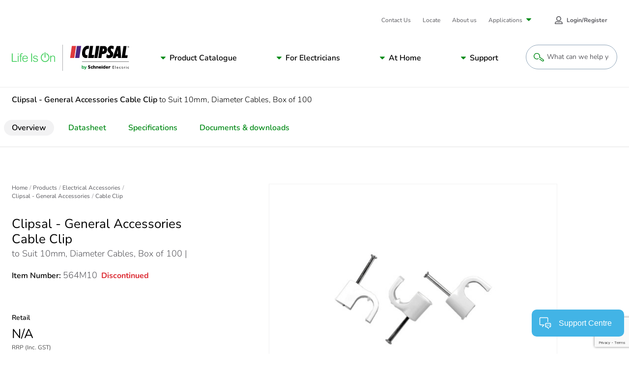

--- FILE ---
content_type: text/html; charset=utf-8
request_url: https://www.google.com/recaptcha/api2/anchor?ar=1&k=6LeIqwsfAAAAAKx8mSMwGSXavfsQdAw-6NsO4nU0&co=aHR0cHM6Ly93d3cuY2xpcHNhbC5jb206NDQz&hl=en&v=PoyoqOPhxBO7pBk68S4YbpHZ&size=invisible&anchor-ms=20000&execute-ms=30000&cb=8zl8iezht474
body_size: 48895
content:
<!DOCTYPE HTML><html dir="ltr" lang="en"><head><meta http-equiv="Content-Type" content="text/html; charset=UTF-8">
<meta http-equiv="X-UA-Compatible" content="IE=edge">
<title>reCAPTCHA</title>
<style type="text/css">
/* cyrillic-ext */
@font-face {
  font-family: 'Roboto';
  font-style: normal;
  font-weight: 400;
  font-stretch: 100%;
  src: url(//fonts.gstatic.com/s/roboto/v48/KFO7CnqEu92Fr1ME7kSn66aGLdTylUAMa3GUBHMdazTgWw.woff2) format('woff2');
  unicode-range: U+0460-052F, U+1C80-1C8A, U+20B4, U+2DE0-2DFF, U+A640-A69F, U+FE2E-FE2F;
}
/* cyrillic */
@font-face {
  font-family: 'Roboto';
  font-style: normal;
  font-weight: 400;
  font-stretch: 100%;
  src: url(//fonts.gstatic.com/s/roboto/v48/KFO7CnqEu92Fr1ME7kSn66aGLdTylUAMa3iUBHMdazTgWw.woff2) format('woff2');
  unicode-range: U+0301, U+0400-045F, U+0490-0491, U+04B0-04B1, U+2116;
}
/* greek-ext */
@font-face {
  font-family: 'Roboto';
  font-style: normal;
  font-weight: 400;
  font-stretch: 100%;
  src: url(//fonts.gstatic.com/s/roboto/v48/KFO7CnqEu92Fr1ME7kSn66aGLdTylUAMa3CUBHMdazTgWw.woff2) format('woff2');
  unicode-range: U+1F00-1FFF;
}
/* greek */
@font-face {
  font-family: 'Roboto';
  font-style: normal;
  font-weight: 400;
  font-stretch: 100%;
  src: url(//fonts.gstatic.com/s/roboto/v48/KFO7CnqEu92Fr1ME7kSn66aGLdTylUAMa3-UBHMdazTgWw.woff2) format('woff2');
  unicode-range: U+0370-0377, U+037A-037F, U+0384-038A, U+038C, U+038E-03A1, U+03A3-03FF;
}
/* math */
@font-face {
  font-family: 'Roboto';
  font-style: normal;
  font-weight: 400;
  font-stretch: 100%;
  src: url(//fonts.gstatic.com/s/roboto/v48/KFO7CnqEu92Fr1ME7kSn66aGLdTylUAMawCUBHMdazTgWw.woff2) format('woff2');
  unicode-range: U+0302-0303, U+0305, U+0307-0308, U+0310, U+0312, U+0315, U+031A, U+0326-0327, U+032C, U+032F-0330, U+0332-0333, U+0338, U+033A, U+0346, U+034D, U+0391-03A1, U+03A3-03A9, U+03B1-03C9, U+03D1, U+03D5-03D6, U+03F0-03F1, U+03F4-03F5, U+2016-2017, U+2034-2038, U+203C, U+2040, U+2043, U+2047, U+2050, U+2057, U+205F, U+2070-2071, U+2074-208E, U+2090-209C, U+20D0-20DC, U+20E1, U+20E5-20EF, U+2100-2112, U+2114-2115, U+2117-2121, U+2123-214F, U+2190, U+2192, U+2194-21AE, U+21B0-21E5, U+21F1-21F2, U+21F4-2211, U+2213-2214, U+2216-22FF, U+2308-230B, U+2310, U+2319, U+231C-2321, U+2336-237A, U+237C, U+2395, U+239B-23B7, U+23D0, U+23DC-23E1, U+2474-2475, U+25AF, U+25B3, U+25B7, U+25BD, U+25C1, U+25CA, U+25CC, U+25FB, U+266D-266F, U+27C0-27FF, U+2900-2AFF, U+2B0E-2B11, U+2B30-2B4C, U+2BFE, U+3030, U+FF5B, U+FF5D, U+1D400-1D7FF, U+1EE00-1EEFF;
}
/* symbols */
@font-face {
  font-family: 'Roboto';
  font-style: normal;
  font-weight: 400;
  font-stretch: 100%;
  src: url(//fonts.gstatic.com/s/roboto/v48/KFO7CnqEu92Fr1ME7kSn66aGLdTylUAMaxKUBHMdazTgWw.woff2) format('woff2');
  unicode-range: U+0001-000C, U+000E-001F, U+007F-009F, U+20DD-20E0, U+20E2-20E4, U+2150-218F, U+2190, U+2192, U+2194-2199, U+21AF, U+21E6-21F0, U+21F3, U+2218-2219, U+2299, U+22C4-22C6, U+2300-243F, U+2440-244A, U+2460-24FF, U+25A0-27BF, U+2800-28FF, U+2921-2922, U+2981, U+29BF, U+29EB, U+2B00-2BFF, U+4DC0-4DFF, U+FFF9-FFFB, U+10140-1018E, U+10190-1019C, U+101A0, U+101D0-101FD, U+102E0-102FB, U+10E60-10E7E, U+1D2C0-1D2D3, U+1D2E0-1D37F, U+1F000-1F0FF, U+1F100-1F1AD, U+1F1E6-1F1FF, U+1F30D-1F30F, U+1F315, U+1F31C, U+1F31E, U+1F320-1F32C, U+1F336, U+1F378, U+1F37D, U+1F382, U+1F393-1F39F, U+1F3A7-1F3A8, U+1F3AC-1F3AF, U+1F3C2, U+1F3C4-1F3C6, U+1F3CA-1F3CE, U+1F3D4-1F3E0, U+1F3ED, U+1F3F1-1F3F3, U+1F3F5-1F3F7, U+1F408, U+1F415, U+1F41F, U+1F426, U+1F43F, U+1F441-1F442, U+1F444, U+1F446-1F449, U+1F44C-1F44E, U+1F453, U+1F46A, U+1F47D, U+1F4A3, U+1F4B0, U+1F4B3, U+1F4B9, U+1F4BB, U+1F4BF, U+1F4C8-1F4CB, U+1F4D6, U+1F4DA, U+1F4DF, U+1F4E3-1F4E6, U+1F4EA-1F4ED, U+1F4F7, U+1F4F9-1F4FB, U+1F4FD-1F4FE, U+1F503, U+1F507-1F50B, U+1F50D, U+1F512-1F513, U+1F53E-1F54A, U+1F54F-1F5FA, U+1F610, U+1F650-1F67F, U+1F687, U+1F68D, U+1F691, U+1F694, U+1F698, U+1F6AD, U+1F6B2, U+1F6B9-1F6BA, U+1F6BC, U+1F6C6-1F6CF, U+1F6D3-1F6D7, U+1F6E0-1F6EA, U+1F6F0-1F6F3, U+1F6F7-1F6FC, U+1F700-1F7FF, U+1F800-1F80B, U+1F810-1F847, U+1F850-1F859, U+1F860-1F887, U+1F890-1F8AD, U+1F8B0-1F8BB, U+1F8C0-1F8C1, U+1F900-1F90B, U+1F93B, U+1F946, U+1F984, U+1F996, U+1F9E9, U+1FA00-1FA6F, U+1FA70-1FA7C, U+1FA80-1FA89, U+1FA8F-1FAC6, U+1FACE-1FADC, U+1FADF-1FAE9, U+1FAF0-1FAF8, U+1FB00-1FBFF;
}
/* vietnamese */
@font-face {
  font-family: 'Roboto';
  font-style: normal;
  font-weight: 400;
  font-stretch: 100%;
  src: url(//fonts.gstatic.com/s/roboto/v48/KFO7CnqEu92Fr1ME7kSn66aGLdTylUAMa3OUBHMdazTgWw.woff2) format('woff2');
  unicode-range: U+0102-0103, U+0110-0111, U+0128-0129, U+0168-0169, U+01A0-01A1, U+01AF-01B0, U+0300-0301, U+0303-0304, U+0308-0309, U+0323, U+0329, U+1EA0-1EF9, U+20AB;
}
/* latin-ext */
@font-face {
  font-family: 'Roboto';
  font-style: normal;
  font-weight: 400;
  font-stretch: 100%;
  src: url(//fonts.gstatic.com/s/roboto/v48/KFO7CnqEu92Fr1ME7kSn66aGLdTylUAMa3KUBHMdazTgWw.woff2) format('woff2');
  unicode-range: U+0100-02BA, U+02BD-02C5, U+02C7-02CC, U+02CE-02D7, U+02DD-02FF, U+0304, U+0308, U+0329, U+1D00-1DBF, U+1E00-1E9F, U+1EF2-1EFF, U+2020, U+20A0-20AB, U+20AD-20C0, U+2113, U+2C60-2C7F, U+A720-A7FF;
}
/* latin */
@font-face {
  font-family: 'Roboto';
  font-style: normal;
  font-weight: 400;
  font-stretch: 100%;
  src: url(//fonts.gstatic.com/s/roboto/v48/KFO7CnqEu92Fr1ME7kSn66aGLdTylUAMa3yUBHMdazQ.woff2) format('woff2');
  unicode-range: U+0000-00FF, U+0131, U+0152-0153, U+02BB-02BC, U+02C6, U+02DA, U+02DC, U+0304, U+0308, U+0329, U+2000-206F, U+20AC, U+2122, U+2191, U+2193, U+2212, U+2215, U+FEFF, U+FFFD;
}
/* cyrillic-ext */
@font-face {
  font-family: 'Roboto';
  font-style: normal;
  font-weight: 500;
  font-stretch: 100%;
  src: url(//fonts.gstatic.com/s/roboto/v48/KFO7CnqEu92Fr1ME7kSn66aGLdTylUAMa3GUBHMdazTgWw.woff2) format('woff2');
  unicode-range: U+0460-052F, U+1C80-1C8A, U+20B4, U+2DE0-2DFF, U+A640-A69F, U+FE2E-FE2F;
}
/* cyrillic */
@font-face {
  font-family: 'Roboto';
  font-style: normal;
  font-weight: 500;
  font-stretch: 100%;
  src: url(//fonts.gstatic.com/s/roboto/v48/KFO7CnqEu92Fr1ME7kSn66aGLdTylUAMa3iUBHMdazTgWw.woff2) format('woff2');
  unicode-range: U+0301, U+0400-045F, U+0490-0491, U+04B0-04B1, U+2116;
}
/* greek-ext */
@font-face {
  font-family: 'Roboto';
  font-style: normal;
  font-weight: 500;
  font-stretch: 100%;
  src: url(//fonts.gstatic.com/s/roboto/v48/KFO7CnqEu92Fr1ME7kSn66aGLdTylUAMa3CUBHMdazTgWw.woff2) format('woff2');
  unicode-range: U+1F00-1FFF;
}
/* greek */
@font-face {
  font-family: 'Roboto';
  font-style: normal;
  font-weight: 500;
  font-stretch: 100%;
  src: url(//fonts.gstatic.com/s/roboto/v48/KFO7CnqEu92Fr1ME7kSn66aGLdTylUAMa3-UBHMdazTgWw.woff2) format('woff2');
  unicode-range: U+0370-0377, U+037A-037F, U+0384-038A, U+038C, U+038E-03A1, U+03A3-03FF;
}
/* math */
@font-face {
  font-family: 'Roboto';
  font-style: normal;
  font-weight: 500;
  font-stretch: 100%;
  src: url(//fonts.gstatic.com/s/roboto/v48/KFO7CnqEu92Fr1ME7kSn66aGLdTylUAMawCUBHMdazTgWw.woff2) format('woff2');
  unicode-range: U+0302-0303, U+0305, U+0307-0308, U+0310, U+0312, U+0315, U+031A, U+0326-0327, U+032C, U+032F-0330, U+0332-0333, U+0338, U+033A, U+0346, U+034D, U+0391-03A1, U+03A3-03A9, U+03B1-03C9, U+03D1, U+03D5-03D6, U+03F0-03F1, U+03F4-03F5, U+2016-2017, U+2034-2038, U+203C, U+2040, U+2043, U+2047, U+2050, U+2057, U+205F, U+2070-2071, U+2074-208E, U+2090-209C, U+20D0-20DC, U+20E1, U+20E5-20EF, U+2100-2112, U+2114-2115, U+2117-2121, U+2123-214F, U+2190, U+2192, U+2194-21AE, U+21B0-21E5, U+21F1-21F2, U+21F4-2211, U+2213-2214, U+2216-22FF, U+2308-230B, U+2310, U+2319, U+231C-2321, U+2336-237A, U+237C, U+2395, U+239B-23B7, U+23D0, U+23DC-23E1, U+2474-2475, U+25AF, U+25B3, U+25B7, U+25BD, U+25C1, U+25CA, U+25CC, U+25FB, U+266D-266F, U+27C0-27FF, U+2900-2AFF, U+2B0E-2B11, U+2B30-2B4C, U+2BFE, U+3030, U+FF5B, U+FF5D, U+1D400-1D7FF, U+1EE00-1EEFF;
}
/* symbols */
@font-face {
  font-family: 'Roboto';
  font-style: normal;
  font-weight: 500;
  font-stretch: 100%;
  src: url(//fonts.gstatic.com/s/roboto/v48/KFO7CnqEu92Fr1ME7kSn66aGLdTylUAMaxKUBHMdazTgWw.woff2) format('woff2');
  unicode-range: U+0001-000C, U+000E-001F, U+007F-009F, U+20DD-20E0, U+20E2-20E4, U+2150-218F, U+2190, U+2192, U+2194-2199, U+21AF, U+21E6-21F0, U+21F3, U+2218-2219, U+2299, U+22C4-22C6, U+2300-243F, U+2440-244A, U+2460-24FF, U+25A0-27BF, U+2800-28FF, U+2921-2922, U+2981, U+29BF, U+29EB, U+2B00-2BFF, U+4DC0-4DFF, U+FFF9-FFFB, U+10140-1018E, U+10190-1019C, U+101A0, U+101D0-101FD, U+102E0-102FB, U+10E60-10E7E, U+1D2C0-1D2D3, U+1D2E0-1D37F, U+1F000-1F0FF, U+1F100-1F1AD, U+1F1E6-1F1FF, U+1F30D-1F30F, U+1F315, U+1F31C, U+1F31E, U+1F320-1F32C, U+1F336, U+1F378, U+1F37D, U+1F382, U+1F393-1F39F, U+1F3A7-1F3A8, U+1F3AC-1F3AF, U+1F3C2, U+1F3C4-1F3C6, U+1F3CA-1F3CE, U+1F3D4-1F3E0, U+1F3ED, U+1F3F1-1F3F3, U+1F3F5-1F3F7, U+1F408, U+1F415, U+1F41F, U+1F426, U+1F43F, U+1F441-1F442, U+1F444, U+1F446-1F449, U+1F44C-1F44E, U+1F453, U+1F46A, U+1F47D, U+1F4A3, U+1F4B0, U+1F4B3, U+1F4B9, U+1F4BB, U+1F4BF, U+1F4C8-1F4CB, U+1F4D6, U+1F4DA, U+1F4DF, U+1F4E3-1F4E6, U+1F4EA-1F4ED, U+1F4F7, U+1F4F9-1F4FB, U+1F4FD-1F4FE, U+1F503, U+1F507-1F50B, U+1F50D, U+1F512-1F513, U+1F53E-1F54A, U+1F54F-1F5FA, U+1F610, U+1F650-1F67F, U+1F687, U+1F68D, U+1F691, U+1F694, U+1F698, U+1F6AD, U+1F6B2, U+1F6B9-1F6BA, U+1F6BC, U+1F6C6-1F6CF, U+1F6D3-1F6D7, U+1F6E0-1F6EA, U+1F6F0-1F6F3, U+1F6F7-1F6FC, U+1F700-1F7FF, U+1F800-1F80B, U+1F810-1F847, U+1F850-1F859, U+1F860-1F887, U+1F890-1F8AD, U+1F8B0-1F8BB, U+1F8C0-1F8C1, U+1F900-1F90B, U+1F93B, U+1F946, U+1F984, U+1F996, U+1F9E9, U+1FA00-1FA6F, U+1FA70-1FA7C, U+1FA80-1FA89, U+1FA8F-1FAC6, U+1FACE-1FADC, U+1FADF-1FAE9, U+1FAF0-1FAF8, U+1FB00-1FBFF;
}
/* vietnamese */
@font-face {
  font-family: 'Roboto';
  font-style: normal;
  font-weight: 500;
  font-stretch: 100%;
  src: url(//fonts.gstatic.com/s/roboto/v48/KFO7CnqEu92Fr1ME7kSn66aGLdTylUAMa3OUBHMdazTgWw.woff2) format('woff2');
  unicode-range: U+0102-0103, U+0110-0111, U+0128-0129, U+0168-0169, U+01A0-01A1, U+01AF-01B0, U+0300-0301, U+0303-0304, U+0308-0309, U+0323, U+0329, U+1EA0-1EF9, U+20AB;
}
/* latin-ext */
@font-face {
  font-family: 'Roboto';
  font-style: normal;
  font-weight: 500;
  font-stretch: 100%;
  src: url(//fonts.gstatic.com/s/roboto/v48/KFO7CnqEu92Fr1ME7kSn66aGLdTylUAMa3KUBHMdazTgWw.woff2) format('woff2');
  unicode-range: U+0100-02BA, U+02BD-02C5, U+02C7-02CC, U+02CE-02D7, U+02DD-02FF, U+0304, U+0308, U+0329, U+1D00-1DBF, U+1E00-1E9F, U+1EF2-1EFF, U+2020, U+20A0-20AB, U+20AD-20C0, U+2113, U+2C60-2C7F, U+A720-A7FF;
}
/* latin */
@font-face {
  font-family: 'Roboto';
  font-style: normal;
  font-weight: 500;
  font-stretch: 100%;
  src: url(//fonts.gstatic.com/s/roboto/v48/KFO7CnqEu92Fr1ME7kSn66aGLdTylUAMa3yUBHMdazQ.woff2) format('woff2');
  unicode-range: U+0000-00FF, U+0131, U+0152-0153, U+02BB-02BC, U+02C6, U+02DA, U+02DC, U+0304, U+0308, U+0329, U+2000-206F, U+20AC, U+2122, U+2191, U+2193, U+2212, U+2215, U+FEFF, U+FFFD;
}
/* cyrillic-ext */
@font-face {
  font-family: 'Roboto';
  font-style: normal;
  font-weight: 900;
  font-stretch: 100%;
  src: url(//fonts.gstatic.com/s/roboto/v48/KFO7CnqEu92Fr1ME7kSn66aGLdTylUAMa3GUBHMdazTgWw.woff2) format('woff2');
  unicode-range: U+0460-052F, U+1C80-1C8A, U+20B4, U+2DE0-2DFF, U+A640-A69F, U+FE2E-FE2F;
}
/* cyrillic */
@font-face {
  font-family: 'Roboto';
  font-style: normal;
  font-weight: 900;
  font-stretch: 100%;
  src: url(//fonts.gstatic.com/s/roboto/v48/KFO7CnqEu92Fr1ME7kSn66aGLdTylUAMa3iUBHMdazTgWw.woff2) format('woff2');
  unicode-range: U+0301, U+0400-045F, U+0490-0491, U+04B0-04B1, U+2116;
}
/* greek-ext */
@font-face {
  font-family: 'Roboto';
  font-style: normal;
  font-weight: 900;
  font-stretch: 100%;
  src: url(//fonts.gstatic.com/s/roboto/v48/KFO7CnqEu92Fr1ME7kSn66aGLdTylUAMa3CUBHMdazTgWw.woff2) format('woff2');
  unicode-range: U+1F00-1FFF;
}
/* greek */
@font-face {
  font-family: 'Roboto';
  font-style: normal;
  font-weight: 900;
  font-stretch: 100%;
  src: url(//fonts.gstatic.com/s/roboto/v48/KFO7CnqEu92Fr1ME7kSn66aGLdTylUAMa3-UBHMdazTgWw.woff2) format('woff2');
  unicode-range: U+0370-0377, U+037A-037F, U+0384-038A, U+038C, U+038E-03A1, U+03A3-03FF;
}
/* math */
@font-face {
  font-family: 'Roboto';
  font-style: normal;
  font-weight: 900;
  font-stretch: 100%;
  src: url(//fonts.gstatic.com/s/roboto/v48/KFO7CnqEu92Fr1ME7kSn66aGLdTylUAMawCUBHMdazTgWw.woff2) format('woff2');
  unicode-range: U+0302-0303, U+0305, U+0307-0308, U+0310, U+0312, U+0315, U+031A, U+0326-0327, U+032C, U+032F-0330, U+0332-0333, U+0338, U+033A, U+0346, U+034D, U+0391-03A1, U+03A3-03A9, U+03B1-03C9, U+03D1, U+03D5-03D6, U+03F0-03F1, U+03F4-03F5, U+2016-2017, U+2034-2038, U+203C, U+2040, U+2043, U+2047, U+2050, U+2057, U+205F, U+2070-2071, U+2074-208E, U+2090-209C, U+20D0-20DC, U+20E1, U+20E5-20EF, U+2100-2112, U+2114-2115, U+2117-2121, U+2123-214F, U+2190, U+2192, U+2194-21AE, U+21B0-21E5, U+21F1-21F2, U+21F4-2211, U+2213-2214, U+2216-22FF, U+2308-230B, U+2310, U+2319, U+231C-2321, U+2336-237A, U+237C, U+2395, U+239B-23B7, U+23D0, U+23DC-23E1, U+2474-2475, U+25AF, U+25B3, U+25B7, U+25BD, U+25C1, U+25CA, U+25CC, U+25FB, U+266D-266F, U+27C0-27FF, U+2900-2AFF, U+2B0E-2B11, U+2B30-2B4C, U+2BFE, U+3030, U+FF5B, U+FF5D, U+1D400-1D7FF, U+1EE00-1EEFF;
}
/* symbols */
@font-face {
  font-family: 'Roboto';
  font-style: normal;
  font-weight: 900;
  font-stretch: 100%;
  src: url(//fonts.gstatic.com/s/roboto/v48/KFO7CnqEu92Fr1ME7kSn66aGLdTylUAMaxKUBHMdazTgWw.woff2) format('woff2');
  unicode-range: U+0001-000C, U+000E-001F, U+007F-009F, U+20DD-20E0, U+20E2-20E4, U+2150-218F, U+2190, U+2192, U+2194-2199, U+21AF, U+21E6-21F0, U+21F3, U+2218-2219, U+2299, U+22C4-22C6, U+2300-243F, U+2440-244A, U+2460-24FF, U+25A0-27BF, U+2800-28FF, U+2921-2922, U+2981, U+29BF, U+29EB, U+2B00-2BFF, U+4DC0-4DFF, U+FFF9-FFFB, U+10140-1018E, U+10190-1019C, U+101A0, U+101D0-101FD, U+102E0-102FB, U+10E60-10E7E, U+1D2C0-1D2D3, U+1D2E0-1D37F, U+1F000-1F0FF, U+1F100-1F1AD, U+1F1E6-1F1FF, U+1F30D-1F30F, U+1F315, U+1F31C, U+1F31E, U+1F320-1F32C, U+1F336, U+1F378, U+1F37D, U+1F382, U+1F393-1F39F, U+1F3A7-1F3A8, U+1F3AC-1F3AF, U+1F3C2, U+1F3C4-1F3C6, U+1F3CA-1F3CE, U+1F3D4-1F3E0, U+1F3ED, U+1F3F1-1F3F3, U+1F3F5-1F3F7, U+1F408, U+1F415, U+1F41F, U+1F426, U+1F43F, U+1F441-1F442, U+1F444, U+1F446-1F449, U+1F44C-1F44E, U+1F453, U+1F46A, U+1F47D, U+1F4A3, U+1F4B0, U+1F4B3, U+1F4B9, U+1F4BB, U+1F4BF, U+1F4C8-1F4CB, U+1F4D6, U+1F4DA, U+1F4DF, U+1F4E3-1F4E6, U+1F4EA-1F4ED, U+1F4F7, U+1F4F9-1F4FB, U+1F4FD-1F4FE, U+1F503, U+1F507-1F50B, U+1F50D, U+1F512-1F513, U+1F53E-1F54A, U+1F54F-1F5FA, U+1F610, U+1F650-1F67F, U+1F687, U+1F68D, U+1F691, U+1F694, U+1F698, U+1F6AD, U+1F6B2, U+1F6B9-1F6BA, U+1F6BC, U+1F6C6-1F6CF, U+1F6D3-1F6D7, U+1F6E0-1F6EA, U+1F6F0-1F6F3, U+1F6F7-1F6FC, U+1F700-1F7FF, U+1F800-1F80B, U+1F810-1F847, U+1F850-1F859, U+1F860-1F887, U+1F890-1F8AD, U+1F8B0-1F8BB, U+1F8C0-1F8C1, U+1F900-1F90B, U+1F93B, U+1F946, U+1F984, U+1F996, U+1F9E9, U+1FA00-1FA6F, U+1FA70-1FA7C, U+1FA80-1FA89, U+1FA8F-1FAC6, U+1FACE-1FADC, U+1FADF-1FAE9, U+1FAF0-1FAF8, U+1FB00-1FBFF;
}
/* vietnamese */
@font-face {
  font-family: 'Roboto';
  font-style: normal;
  font-weight: 900;
  font-stretch: 100%;
  src: url(//fonts.gstatic.com/s/roboto/v48/KFO7CnqEu92Fr1ME7kSn66aGLdTylUAMa3OUBHMdazTgWw.woff2) format('woff2');
  unicode-range: U+0102-0103, U+0110-0111, U+0128-0129, U+0168-0169, U+01A0-01A1, U+01AF-01B0, U+0300-0301, U+0303-0304, U+0308-0309, U+0323, U+0329, U+1EA0-1EF9, U+20AB;
}
/* latin-ext */
@font-face {
  font-family: 'Roboto';
  font-style: normal;
  font-weight: 900;
  font-stretch: 100%;
  src: url(//fonts.gstatic.com/s/roboto/v48/KFO7CnqEu92Fr1ME7kSn66aGLdTylUAMa3KUBHMdazTgWw.woff2) format('woff2');
  unicode-range: U+0100-02BA, U+02BD-02C5, U+02C7-02CC, U+02CE-02D7, U+02DD-02FF, U+0304, U+0308, U+0329, U+1D00-1DBF, U+1E00-1E9F, U+1EF2-1EFF, U+2020, U+20A0-20AB, U+20AD-20C0, U+2113, U+2C60-2C7F, U+A720-A7FF;
}
/* latin */
@font-face {
  font-family: 'Roboto';
  font-style: normal;
  font-weight: 900;
  font-stretch: 100%;
  src: url(//fonts.gstatic.com/s/roboto/v48/KFO7CnqEu92Fr1ME7kSn66aGLdTylUAMa3yUBHMdazQ.woff2) format('woff2');
  unicode-range: U+0000-00FF, U+0131, U+0152-0153, U+02BB-02BC, U+02C6, U+02DA, U+02DC, U+0304, U+0308, U+0329, U+2000-206F, U+20AC, U+2122, U+2191, U+2193, U+2212, U+2215, U+FEFF, U+FFFD;
}

</style>
<link rel="stylesheet" type="text/css" href="https://www.gstatic.com/recaptcha/releases/PoyoqOPhxBO7pBk68S4YbpHZ/styles__ltr.css">
<script nonce="GPXvLBTAAC6bfIVEoUWIhQ" type="text/javascript">window['__recaptcha_api'] = 'https://www.google.com/recaptcha/api2/';</script>
<script type="text/javascript" src="https://www.gstatic.com/recaptcha/releases/PoyoqOPhxBO7pBk68S4YbpHZ/recaptcha__en.js" nonce="GPXvLBTAAC6bfIVEoUWIhQ">
      
    </script></head>
<body><div id="rc-anchor-alert" class="rc-anchor-alert"></div>
<input type="hidden" id="recaptcha-token" value="[base64]">
<script type="text/javascript" nonce="GPXvLBTAAC6bfIVEoUWIhQ">
      recaptcha.anchor.Main.init("[\x22ainput\x22,[\x22bgdata\x22,\x22\x22,\[base64]/[base64]/[base64]/[base64]/[base64]/UltsKytdPUU6KEU8MjA0OD9SW2wrK109RT4+NnwxOTI6KChFJjY0NTEyKT09NTUyOTYmJk0rMTxjLmxlbmd0aCYmKGMuY2hhckNvZGVBdChNKzEpJjY0NTEyKT09NTYzMjA/[base64]/[base64]/[base64]/[base64]/[base64]/[base64]/[base64]\x22,\[base64]\\u003d\\u003d\x22,\x22bHIPC3XCsAZhcA/[base64]/[base64]/ChMO6w68qW3l2PcKjIwnCnCbCikURwrPDncO3w5jDjTzDpyBXDAVHe8K1wqstI8O7w71RwqR5KcKPwpzDiMOvw5oMw6XCgQpHCAvCpcOWw5JBXcKrw6rDhMKDw5bCsgo/wrFmWiUveGoCw6VOwolnw7dyJsKlNcOcw7zDrUptOcOHw6XDhcOnNlBtw53Ct1zDrFXDvSDCg8KPdShTJcOeacOtw5hPw7DCl2jChMOfw7TCjMOfw7M0Y2RiYcOXVi/Ck8O7IRcnw6UVworDu8OHw7HCgMOJwoHCtz1Rw7HCssKfwrhCwrHDpTxowrPDgsK7w5BcwqgQEcKZFcOiw7HDhntAXSBDwqrDgsK1wr3CiE3DtHXDkzTCuHHChQjDj3IswqYDfz/CtcKIw4jCoMK+wpVSHy3CncKhw6vDpUlrJMKSw43Cji5AwrN+F0wiwqU0OGbDoUctw7o1FkxzwojCsUQ9woVVDcK/fxrDvXPCu8O5w6HDmMK8X8Ktwpscwq/Co8KbwpBoNcO8wrbClsKJFcKBQQPDnsO7Ox/Dl21bL8KDwqXCscOcR8KAUcKCwp7CpVHDvxrDlArCuQ7CrMOjLDoxw7Fyw6HDn8KWO3/DhkXCjSsjw43CqsKeDsKZwoMUw4JtwpLClcOfbcOwBnvCuMKEw57DpSvCuWLDvcK8w41gMMOCVV0gSsKqO8KPDsKrPWwaAsK4wq4qDHbCr8KXXcOqw68/[base64]/RcOyw7sDBsKHw7nCn04Cwp3ChMO6dcKYwrHCuhTDqV1lwqU7w74/wrxDwpE7w6M0asKcRsKlw5nDrsOmB8KJAGLDgAUxAcOIwoXCrcKiw7VCVMKdFMKGwrvCu8OzfVZLwpHCgFbDncOZH8Orwo7ChTHCsjJQRsOiCgJaPcOZw7cXw7oUwqzCnsOoMTB6w6bCnSHDvcK8amR7w7jCsmHCvMOcwrzDrG3ChxY1PU/Dhw9oKcKtw6XCox/DtMOoPBjCswFvBERCeMKWREfCgMOHw41Nwp4pwr9iG8KnwrvDssOlwqfDtx7DmEU9OsKfNMOSI3TCq8OJIQgHccOvdzhTOx7DosOVw6HDr1fCjcKQw6g5woMQwroxw5VnYHPDmcO6K8K6TMOyLsKtHcKCwoMFwpFHUzM5U2IGw4DCiW/Di2oZwoXDssOsYAEpIy7Dm8K/EylYN8K4f2TCjsOeHyISw6Vhw7fCm8KZR0vCgW/DhMKMwprDn8K4ZkbDnHDDlV3CsMOBNmTCiTMnKD7CphI5w63DnsOHdj/[base64]/dWs0L8KBG8Kiwp1/w6LCgTNuNjnDsRYTAMK1C0tUMAgLP2UpFDzCgWXDsFzDijQPwpAaw45eYcKSIn8fCsKdw5rCpcOSw5fCs1RQw5oZWcKtW8OATV/Com5Cw69IM03DuizChcO6w6DCpFB3UxLDgDRPUMOYwrNxHRJKd19iZmNxMFfCo1rCpsK3FBHDgwjDpzzCggTDpDfDsDvCuzjChcKzEcKbJVnDrMODQlYVARldcRDCmmcTFw1bNsK/[base64]/w4zCuDgBaMKOw5XDjsKaB8O5wqEBw5LDkcONw5bDoMOfwrTDrMOiKRs7axctw5JXCMOKIMONWyd4WjsPw77DpcKPw6RkwprDhxMBwrU0wrvClgHCoyNBwrfDoyDCg8KgWgsbVxTCusK/UMOZwrc3VMKmwrLDux3CisKnDMOhKGLDqSMHw4jCinrDjWUMd8KIw7LDgynCtMKoP8KfemsoRMOpw7owFy3ChD/CmXR2H8OfEsO9w4vDnSzDqsOKTTzDtAjCkUA8J8KgworCgVrCnT3Com/[base64]/Ck8KgA2oNWMKbWsKlw6ZoRXLDpMKhw6vDqzfDs8OFbMOcN8KEVMOmIQx4J8OUwprDl286w54rCkzCrCXDsC3ChcOzDhIvwpnDisOGwqnCjcOnwqIbwrwew686w5Bjwoozwp7DvMKrw61dwptva0bClMKzwrdCwqxJw55/PMOrNcOhw6bCjcOXw4A4LU/DmsOxw53DuSfDlcKAw7vClcOJwpg6ZcOPVsKxasO5QMKPwrMXbsO0VzVDwoPDnywzwoNiw5fDmzrDrsOMR8OyOhXDqMKnw7zDqxB+wpxiNTgHw7AHesKULMOFw5ZKB10jwp97ETjCj3VlccOhWSkaUMOgw5/DsSVLZcKBU8KHTsOHJzjDrXfCg8OZwoLCj8Knwq7DoMO0aMKAwqQaY8Kmw68AwrrCqiBRwqhOw6nDlw7DrTh/CcOnV8Ovcw8wwr1AacObIsOdVhpuVnDDrRrDrUvCnBnDtsOibMONwozDpBYiwpYPXsKGIyLCjcOsw7pyS1R1w7w3w4tsUcKpw5YoJDLDshg6w59KwoBjCWcZw6zClsO/Bn7DrBfCu8KMYcKcCsKKOBA0W8KNw7fClcKrwr5DQ8Kew5dPITYYdDrDpcKOw6xHwr8zFMKew6QdTW1CPBvDhVNow4rCtMOGw4bCiU1Hw6QyTBnClsKnCwVvwrnCgsOdTA5jG07Dn8O6w5YNw4HDlMKhFCQqwplYDMObV8K4Hl7DqCRNw5N+w7bDrcKyHcKdTBENwq/CpnRWw6PDqsOcwrHCvUA3OlDClcK2w5E9Fyl7YsKJKiwww7Uuw516W0vDncOVO8OVwp5Rw4BcwoEbw5kUwpMqw6LDp1bClDonH8OJHRY+Y8OQBcO+EzfCoxsjDGt/FQpkCcKdwp9Iw7oBw5vDssOYJMK4OsOewpnCn8OLQVnDl8KHw47DojsOwptDw4rCrMK4EsKqBcOaMFR7wqtpcMOCGnZdwpzCqgHDuVA8w6lraRvCicKAEUc8CkbChsKVwpEHDMOVw5nCmsOTwp/DiycABXrDlsKCw6HCgnQNw5DCvMOhwqF0wofDnMKlwqnCtcK1RS8VwoHCl0PDtH4XwqLCocK7wq8rIMKzw41RPsK6wqtfOMOewp3DtsKfWMODRsKmw4XCnxnCvMKFw6l0V8ORJMOsZMOowqzDvsOIOcOoMAPDigB/w6YbwqPCu8KnEcOcQ8O6EsOEAXcBVQvDqynChcKHHBxrw4EUw7PDlmZWMyrCkBVlecODN8ONw5fDpcKTw43CqxfCry7Dl1FSw7/CgwHClcOYwpLDsS7Ds8KdwrlWw6pww78jwrQ0Ni7CtRnDp2Bjw57CnztSLsOqwoAWwoNJCMKhw6LCssOEAsKTwqvDsg/CsyvCuTPDvMK9DREnwqdXaVMDw7rDklQRBCvCsMKDN8KrMVLDmsO4bcO3XsKSU0HDsB3CicOkeXkDTMO9Z8KXwpbDi0HDtjY4w6/DhMKEWMOZw5jDnEHDtcOJwrjDi8K8BsKtwqDDt0UWw5pgd8Oww4LDuVIxUGvDnFhvw6HCgsKORMOHw6rDgMKOLsKyw5VxcsOTM8OnO8KNSTFlwrM6woFewrNDw4fDoWRRw6pqTmfCnVE8woXDgsOmPCokSSNZWDbDisORwr/DkiBtw48cAAxvMnh6wr8Bb1gkEV4WFnvCiTVPw5nCtirCn8KZw7jCjlE0KGsowq7DhyHDusOyw6Jcw5ptw7PDlsKWwrsAT1LCmcKBw5E8wppOw7nCgMK2w5XCmWlnWWNVwq1ZSGsjeXDDvcK0wrIre2FzVXENwpvCjEDDkWrDtTDChgXCsMK/QD5WwpfDrFwHw53DisOpUQbDr8OuXsKJwqBRVcKsw5JDHB7DjlDCjk/DtGABwoBgw7khfcKXw4w5wqt0DzVYw5PCqBfDnnkRw7l7UDDCnMKcMxoUwqo3VMOME8OjwoLDqMKwekJlw4UywqMhLMO6w4wrPsKJw4tOcsKMwpNebMOLwoM/J8KmIsOxP8KMN8O9dsOMPwPCnMKQw65TwqPDnATChH/CtsO8wpUNc1JyKwbCs8KTwpjDlCnCoMKCT8K5MgAEZsKkwpNdJcO3wrUkRsOowpdjVcObKsOYw6MnD8OKD8OGwofCp0kvw40WTzrDiWvCu8OewoLDskpYBD7DgMK9wqIZw7rCvMOvw5rDnWrCvC07Rn8OAcKdwqpUZsObw7jCh8KHZMKCDMKnwq1/wobDo0fCjcKLUnQjIDjDtcKxK8O9wrPCucKudgvCqzHCpVwow47ClsOuwpgjw6HClWLDnzjDhClpT2USO8KTUMOGdcOpw75CwooGLinCrGkww6ZiCVzCv8O4wpRcd8KEwogFPWBLwp5Tw646VsKyQy/[base64]/DhsKOwqdkV0FRAcKSwoowU8OGT1NBw4QZwp9ZKTjCiMOpw4nCscOoHV9YwrrDocKiwpPCsQzCjzfDkVvCpsKQw6sFw4Rnw5/DmRnDnW4bwrt0SirDtcOoDhbDgMO2ND/DrsKXW8OBXE/DqMKyw4fDnlwpKMKnwpXCoQtqw5IEwq3Ckzw7w5lvUGdbLsOhwotRw7YCw5sNMXJXw7kQwppBSWQRG8ORw6rCnkZ+w4AEcT4UKF/CpsKyw6dMSsKAGcKuEcKCLcK8worDlDw1w4TDgsKeNMKHwrJGAsOmDBINEBBTw6B1w6FSEMO/AWDDmTpTJMOrwrnDvcKdw4ICXFjDp8OhEEcSEcO7worCsMKtw6zDuMOqwrPCp8OBw7XCk399T8KIw4o9fxRWw4fDtDzCvsO7w7nDpsK4e8OswrzDr8K7wq/CmF1Xwr0NLMKMw7JXwoR7w7TDisOBFVDCkXzCpw9LwrIFM8O/wpPDvsKUc8Omw4/CtsK/w6kLMhbDicKhwq/CtMKORGHDuwBWwoDDi3Aqw5HChSzCmnt9I0FxVcKNGx1pB1TCpzHDrMOIwpDCp8KFO3XCtBLCpx9kDDHCkMOxwqoGwopyw6l/[base64]/[base64]/wrbDhMO6KsKjw4rDp2fCncKBcMKOwroLISnDgcOCFMOFwq1dwqc4w6k7PMKsSXNcwpFvw7cgLMK7w6bDrVMbWsOeSClLwr/DlMOZw4gHw4kqw4FpwrDDrMKBHsOVOsOGwoN0wo3Cp37CkMO/EXlCS8OtN8KQVVsQf3PCocOfX8Kiw4YSOMKawpZrwphTw79WZMKRwpfCocO3wqotAcKKY8KvVz/Dq8KYwqDDnsK3wpTCpH9jB8KiwrzCrCwWw43DuMKTMMOjw6fDhcOAS3JSw6DCjD9RwpfCj8KofEYWUsOYRz3Du8KAwqbDnBxcCsK/J0PDlMK4WCwge8OYaV9Nw7fClHYBw4JIF3LDkcKywpXDvMOFw7/DgMOgcsKLw6vCncK6d8O6w7jDg8KOwofDr3BSF8Oawo7DocOnw6wONzAjQMOQw6/DlDc1w4xCw6HDkG1cwqLCmUjCiMK+wr3Dt8Ojwp3Cm8KhbsOPPcKFdcOuw5ZRwp9Ew7xUw5DDisOWw7dzJsKzQ1XDoHnCrEvDnMKlwrXCnyjChsKXfRBgWjrDoAHDlMO4WMKdSUXDpsK1I1F2ecOMdwXCssKrNMKGw45/Oz8tw5HDqMO3wo3DnTY2wqLDisOIO8OvD8OHAxvDmjE0fgLDvzbCnSvDi3AMw7REYsO9w49hJ8O2QcKOW8OgwrRCCwnDmcK/[base64]/[base64]/BcKaw6snw6PCjA0JLAIlw6DDlmQFw4jCl8KlAMKSwpZiIMOUbsOswrwXwqHDtMOIw7HDiVrDqS7DqW7DujTCnsOJfU3Dt8Oiw71TZk3DpBDChHrDrw7Dkh4vwqvDpcKdPGhFwokwwo/CksO+w4o2UMKrc8K0wpkrwqdGBcKKwrrCrsKpw4ZbUMKoHDLCkGzDi8KiXw/[base64]/Coi3CjMO/w7HDucKHw4fCuHXCmcOpwqcyQsKmesKkX31Vw51yw51fQE4pLsO7cTvDtRXCgcO1biLCljbDmUYKF8OWwoHCh8Odw6Zhw4k9w7dIcMOAUcKgScKMwpMEfsKfwr43GR3Ch8KfRMKJw6/Ct8ObNsKAABzCtHhgw5xxSRPCrwAeGMKpwo/DpmHDkjw4DcO3RULCggrCicOPcMOCwq3DhH0UHcOPHsKFwrkSwr/[base64]/[base64]/DtcKfw7pqIQjDqW3DuMOLwpUVwobCjk3DjCIhwp7CpC7Dh8OONHQdMm3CsALDgsOfwpHCrcKWT17Ct1nDi8O/[base64]/w7tVw7TDt8KSeMOEwo4BR1VywpXDt8OdfDlsO8OWUcOMJmvDjMKFw4J/[base64]/[base64]/DlcOkw4nCiV9YwqrDpyPCkMKbaMKGw5jCjQlJw6liWMOgw6tOGUfCmxZebcKSw4jCq8Oew7HDtQkvwq5gPgnCvFLCskjCicKXalszw6fDmcO5w5jDusKzwrnCpMOHJD7CicKjw57DhHgkwp3CqSbDiMOgWcOEwqHCgMKMST/Du1PCh8OhK8Kqwp/Du2x0w6DDoMOhw50rKcKxM3nCrsKCU1VVw4DCtBYbd8OCwoMFe8KKw5cLwqdTw4dFwoAKd8KiwrjCtMKRwqjCgsKUIFzDtmXDk0jChDhOwq3CsnMkZsOVw6JkYMK/GwoPORRcIcOHwo7DvMKYw7TDq8KRV8KfP3slPcKseGg1wrfDrcOLw6XCssKiw6kZw5xqBMO6woHDuynDhjoOw5Jyw6VlwqXCtWc4F0ZBwp1Vw6LChcODbXAKXcOUw6YwPUBYwpN/w7dKJ287wo7CgnvCtEM+b8OVcEjDr8KgF199MxnDrsOXwqXDjhAheMOfw5DDtBRrDVTDhQjDqlYiw5VHK8KEw4vCq8OLGGUiw5bCsirCoANjw4E9woHDqTsqUEE+woHCncKyGsKJDSPCvk/DkcKiwprDi2BDUsKGQFrDty7Dq8OYwp1mexHCssK4bRRbDgnDncOIw5hqw4/DuMOaw4fCr8OXwonCpSnDn213D1Fnw5vCicOaUhTDr8Orw5pjwrjDiMOrwq3CkcOww5zDrcOuw6/Ch8KvCsOOT8KSwo/Cp1tUw7TChA0bZ8O0Ni9lMcOyw6cPwqRSw4jCocOrbGtQwokAUMOIwqxww7LCgmnCo1jDtkouwoXDmw1/w6MNBm/Dow7DnsK5YsOteRwXZ8K5Z8O5HXfDiCDDusK6Rg/CrsOcwoDCoH45ZMOBNsOmw7YeJMOfw7nCjk5sw5DCk8KdGx/DlUvCicKXw6DDuDvDpWYKbMKSCwDDjF/[base64]/Dl7CpsKmwqB/ek/[base64]/CkmABwqNuw6zDj8Khw4bDrk/[base64]/[base64]/w7ZBw5hpAMK/YcOndsKkZ3TDvkfDpsOcAmxZwrVfwol8wrzDpHVgcVIHHcO7w7RQXCjDh8KwSsK6P8K/w55dw4vDkBDCggPCqQ/Dg8KXBcK/[base64]/DkcK4wo/DhnYECAQ7w4rDlGrDpwsvKAxiesK5woVHbMO2w7zChycmPcKTwq7CpcKjMMOZC8Okw5tdR8K9WQ8Za8Oww53CrcKOwrJ/[base64]/CrMK/[base64]/ClMO9BQDCjcOUdsK9FcKuwqM3w4Rqw6PDssORw6B0wofDisKNwq4ywpnDrlLCmT8bw4czwq5Ew7fDhDkHdcK7w4rDnMOQbm4NaMKtw71Yw7TCp3NnwpjDiMOQw6XDhsKXwozDuMKXGsKFw79OwrIfw75uw7vCs2sxw5TCmF7Dtm/[base64]/[base64]/DqWQXIxgoS8Opd2hzEsOrOsOkBV5pwrLCrMOhcMKhWEp6wrLDuEtKwqEqH8OjwpTCqCsfw4IkCsK0w6jCr8OAwpbCosKwFcKgfRpNSwvCqcOsw4BPw4AwSFEuwrnDj2LDocOtw6LDscOlw7vCnMOAwrEQBMKkWRrCkm/DlMOFw5g+GsK9E1fCqyfDt8Oow4bDjcKaVjnClcKUNCLCoy4OW8OSwp3DmsKPw4hQAElXNlLChMKBw4ASXMOzXX3DoMK+SGzCg8O5w5lEcMKfEMKWe8OdfcK/wq0cwpfCpj1YwodRwqXCgg8fw77DrTgzwoXCsWB+AsKMwq12w5XDgQjCpUIfwrzCpMOvw6rCu8KBw7lfHUJ5RWHCoxZZZMKkY3zDnsKGYSlwU8OEwr9BUSkjVMOfw4DDqBDDr8OrS8OWS8OeMcKew5NxZAQ3VSAQLgxsw6PDj2g1EA1hw6VIw7giw5zDmRNyVzZkdX/[base64]/w5TCngJzw5tkwrXCo2IFKyJ4wpTDgX3CiAw2TDFZBDlawqXDiEdfUi5qLcO+w70pw6zClMO0fsOuwqZmDMKyFcK+YVp1w6fDsg3DscO8wp/CgmvDg2zDqTVJVwQ1QhYsCsKAw6M2w4wFIT9Ww5/[base64]/[base64]/CizvCpADCtkfCm0DCukdaRcO7XkFEBcOfwqjDqRtmw7bCgjfCtsKQLMKXckDDl8KKwr/CogPDiUUFw7DDj148b2YQwrhwF8KuOsKHwrPCtFjCr1LCrMKrdsK0MD5wVUEAw5/[base64]/wrgeQg/Cp8KCw64Awo5dwpt5QR3DqMK3DikHCzXCvsOHEsOkw7LCkMO3acOow7IWYsK5wo8SwqfDs8K9VnhywrAtw5tYw6UUw6LDs8KFUcKkw5B7egrDp2oGw4weeTYswogHw6XDgMOmwr7DtMK+w6w/[base64]/[base64]/CjCPCicK/[base64]/NsOawrLClgtBwrR8fMOGOcKVw75Dw7FzeMK5YsKAYsOXBMKQw6I7AWXCs33Dl8OAwrzDjMOFVcK/wr/DhcKhw79nBcKQAMOFw6cCwpR/w5ZYwoJywq/DssOyw5PDvXt6S8KffMKnw7tgwqfCisKaw5w5dCJVw6LDiUpdKR3CjkdVCcKgw48jwozCizp3wqXDhAHDlsOJwrLDh8OBw5DCosKbwoZNXMKJCg3CjMOCMcKZdcOfwrwqw6jDuFghwo7DpXJpw43DpGB8cizCjU3Co8KjwonDh8ORw51uPCoNw6/Ck8KbSsKTw4dYwpfCqMOpw5/DkcKSMsOkw47Ci18/w7koREkRw7UoR8O2RCBfw59xwrrDtEciw73CocKkPyg8fyDDl2/[base64]/[base64]/wpnCmcK4HcK4eXlscsO0w6JOfsK6J8KMw6oLGicWeMObLcKWwoldEcO2S8Oww7tVw5/DvCXDtcOBw7LCsn7DrcKzKkPCoMKnM8KkB8Oxw7HDggosD8K5wofDkMKOFMOqwrgyw7HCiwoAwp0dc8Kew5LCk8O+YMO2XXjCvVsWex41QWPCpx7CjMKVQWsFwp/DulVtwprDgcKSw7DDvsORLE3CqgDCsRbDvUpBIMOXBzsNwovCssOsI8OVRmMjb8KNw5YNw4zDp8OPasOqUW/[base64]/Cv8OHwrbDjsONV8OqwqfDpXnDkiYuaD7Chz0SR3wmwoHCr8OSC8KAw5YJwqrCsXnCrcKCBEzCl8KVwpXCkE10wotfwpDDoU/[base64]/[base64]/w79FDcKjKibCmQpQwoMiR8KVCcKsw6cEw6HDv8KrfsOwLsKDGiYqwqzDkcKlTAYaUcK/w7IGwr3CsXPDiVHDk8OBwpdPeAdReEwrwpR6w7shw6Rnw7tTPU0nE03DliMTwoo+wolAw5jCs8Oqw7LCuwTCg8K5ChLDoSnDl8K1wqR/wqE+ahDCoMKDMCx6f0JPKhDDnFpwwrLClMKECsKFeMOnSiYPwph4wpPCvcKPwq8DNcKSwpxARcOrw6k2w7FSPgExw7/CpMOMwonDp8KrRMOUwooLwo3Dv8OKwqtDw5oawqXDs05OXTbCkMOHRMKLw4FrcMO/bMOqSAPDjMOFM28cw5jCosOpW8O+I2XDkkzCj8KjbcOkLMOTf8K2wos+w73DiRNBw74+TsKrw7fDrcOJWxEXw4/CncK6UsKXcEA3wqlResOYwo9pLMKxLsOkwrUIw4LChFUYL8KfI8K5cG/CmsOTR8O4w43CrRIzEXcALEU3RC83w7jDswlMZsOuw7XDvsKTw5TDlcOXZMOAwqTDrsOxw4fDlgJ/R8OyaB7ClcKPw5YPw4DDi8OtJMKeVhvDgDzCvWtrwrzCsMKew7x4BG4nY8OuNkvCl8ORwp/DtmZLWMOOCgzCmHNjw4PCi8KdczTCoWl8w5TCjFjCgSIHfm3CphhwOz9SbsOXw6vDnmrDpsOPdTkewrxvw4fColsoQ8KaZzzCpzMbw5jCoFwZT8OUwoPCnQtlSxjCrcK0VzEyXAnCiGpNwpRSw5M6TAFGw6A/OcODccK6CCsZFnd+w6TDh8KGUUPDpyABaSrCmnd6WsKUCMKZw6xXXl5Lw7gDw4LCiy/[base64]/DocK2woxDW8OHwrDDucKbwrnDmWjCrTpnahTCocO/PAc4wpt2wpFZw6vDtAdGM8KUSXg9WlzCosKAwr/Dsm0QwqAsLXUGKxJaw7ZCJTM+w6h2w7ZKeAVhwoTDncK4w7LCo8KXwpdgFcOtwqHCqcK4MQHDhGjChsOOPsOFe8OXw7DDrsKnQiJ4bVTCpUcOC8OsXcKEc2wJDnAawpZ6w7jCkcO4TGUqCcKew7fDtcOMCcOSwqHDrsK1SmzDqE9xw5gpHAtJw6Nww7/[base64]/AxbDt8KRw4sWw7PDgwLCosOXfcKFO8KEw7/Ds8ONw4NmwoDCmg3CtMKdw5LCpULCpsOeBsOMF8OibDnCtsKuZcK3JE5qwqxdw53CgQ7DoMKcw5ATw6AiBG0pw4TDpMOqwr/[base64]/DgDbCrsKwOcO+DDcKwrDDiMK8wozCux5Kw7/CqsKdwq4yGcOBJMOtPMOzeiNPU8Orw6vCjm0iTMOdd1MuGgbCsnDDk8KDEnZxw43DhWVmwp58OSHDkwBswpnDjyvCnXYWRW5Nw57CuWw+asOkwrIswrLDhT4Zw4HDnBR8SMOyRcK3N8OcDMOTRWvDgA9tw7LCtzvDoitHY8K/[base64]/FMO4XsOEGsOlwonDi8KLYDlJw4bCn8OgAWTCgsOmPcO5OMOtwp09wo1Af8KRwpHDqMOveMO+Ky3Cm0/CtsOGwp0zwqtlw79kw4fCqH7DsTXCgDzCm2rDg8OPXcKNwqTCqsOLwrjDmsOHw6nDqk8gLcK4eW3DtiE2w4XDrz1Ww6RSEFfCu0vDgnrCusOIdsOgVsO0YMKjNgF7Pi4zw6tHTcK/[base64]/[base64]/[base64]/Dq0rCvD3DiQrDosO7w6lJwpvDpF5QTR5gw5TCn1XCgyAmImEUUcO/[base64]/w75wBDXDvXgGIsKdw6PCrsOIYcOJwozCgkbDpsO2w4Q9wpHCowjDtMO1wo5kwooOwqfDq8OtAsKCw6hgwqrDjnLDqwFAw6jDoRnCpAXDi8OzLMO6VcOdBmJkwoIIwqorwozDvi16dC4BwohsbsKZeG4IwoPDp38ePjLCrsOIQ8KowpJNw5TCjcO2U8O/w4rDs8KIQAHDnMKqQsK3w7zDllBVwotww7LCv8K1aHgiwqnDgTUjw7XDh3LCg0JjblfCo8Kqw5LCkzQXw7jChMKZbmUBw63DoTQQw6/DolUOwqLCgMKwbcOCw7liw4Z0fcOpEErCr8O5WsKvORLCpSBTLTNfAnzDoFBYBX7DjMOpLVZiw4FFwoBWB38ZQcObwo7ChxXChMO0bgTChMKNKHdKw4tIwqdIU8K4dcOkwpYcwoXCrMOow5Yawr9rwr8uOR/DrXPCi8K/KlVSw5LChRrCucK3wok6P8OWw5bCl3s4ecKfJ0TCq8ORVcO9w7Q5w6Baw4Bxw4gbPsOAWgQtwrF2w6nCpMOfDlEfw4HCmEoHAMKjw73CtsOfw6wwaWjCiMKEbsOiWRvDoy3CkWnCscKeVxLDvgPCim/DtMKFwqzCv1oSAFYiaAorVMK5asKWw6rCr0PDtEMQw6DCuT9bGHLDnxjDnsO9wojCgWQwdsO9w6ETwp8wwpLDgsKCwqpHe8OxfnYcwqM9wprClMO/JB4Se3kbw41+w74nwrjCtTPCtMKpwo8uKsKBwonCgBHCoxvDrMK5fD3DnSRPHxrDjcKaYQkvZD7Dp8O7dBtmVcOTw6VSFsOow5/CojTDi25Qw7pyPWh8w6JBQWHDgVrCviDDjsKbw67CgS06f2vCpH42w4PCosKdbUJbGlPDsjUiXMKNwr7CmGnCuwfCjcOdwrDDnBDCiU/[base64]/CqhgNwp/DucOVOsKDIUAJw73DmyR4eHQdwqZrwoddAMKDXcOZAybDgcObdSDDisOWGVHDm8ONMRx+MAwmJcKkwosXC19Kwq9nIgzCrX0tMAUYTnMzIzvDj8O2wrbCmMKvUMOVBnHCmj/[base64]/DhhkPwrHDp3A9bmIALcOVaiFRw7HDr0PDl8KldMKiw4DDgn4XwoU8cGc9QQfCosOiw4pAwrfDgcOEGlJLdsKyTAHCn13DiMK2YmZ6SHLCncKIBx8xUmILw6Ezw4bDjX/[base64]/DjknDu8KXA1IaVBc0w5k2PG17wooyP8K1CVNWcwbCgsKEw4bDlMOrwr9Qw4RXwq5eYG/DpXvCnMKHd3hPw5hLG8OsLsKGwog5ZsO4wpMEw7ohGAM2wrI4w7s+JcOTN2PDrhHCkHwYw4fDjcKHw4DCssKdw4nCjw/Cj2PChMKzRsKwwpjCq8KEPMOjw5zCuVYmwrAbG8OSw5dKw7VFwrLChsKFL8KkwphiwrkFZg/Cs8OSwrLDgEEiwoDDm8OmCcKSwrBgw5rCgVbDm8KSw7DCmsKKBzjDggjDrMOZw5VnwpvDuMKrw7lGw743C1zDrUnCjXrDpcOWP8Oyw40oNEjDhcOHwqEJJxXDjMKpw6/DtQzCpsOuw7nDqsOMcVxVWMOKCA7Ch8OPw70REsKqw5BKw69Cw4vCr8OfMzTCrcKnYAM/YcOBw4dZYw5rKHrDjXDCgH8Swq0pwqBXPFsQVcO9w5VwDwnDkirCtDRPw79Ac2/CpMOHJBPDh8O/XQfCgsKmwrs3UEQANCw1BEbChMKxw4vDpWTCjMOYWcKcwqU5wpsKCcOQwoFiwo/[base64]/DRYbwoR7wqPDtyfCu3FDwr5KZcOkLEx0w7TCkAfCozBCekPCpTlHaMKBAsOxwo3Dg3A6wp1Wf8ONw6DDp8OtA8KRw57DsMK9wrVrwqAnQ8KIwqPCpcKZRlw6Y8O/NcKbYMOXwrVmXXBfwo43w5Q1cD5cGy7DqGNZDcKJSFoBOW0Rw4tBD8OJw4LDm8OqOQACw7FFJsOnNMOOwqoFQgXCm00RUMKqdhnDpsOLGsOvwpRbOcKMw6bDgyA8w6gFw7BINMKLISzCpsOFFcKNwpXDqsOCwogHXUfCvELDqSkFwqILw7DCqcKFf0/Dl8O1LFfDsMOXSsK6eynCihtHw65Kw6HDuW9zH8OSEAgOwogCdcOcwojDjVnCm2/DvDvCp8O1wpfDksK9ZsOba0kZw59UJ09rV8Oma1vCv8K1A8Kjw4g8AgTDlnsHeVnDk8Kuw6c5csK/YANww7ULwrcNwqhow5LCt1jCqsKoOzkgcsO4UMKrYcK8S2NTwr7DtVgPw7cYahfCjcONwqEgfWlew5c4wq/Cp8KEBsOTJwE1Y33Cs8KHYcKibsOPXlwCPWzDicK5acOBw4rDlGvDtlNEPVbDnjgPQX41w5XCiGjCli/DrUPCrMOawrnDrsKwIMO0K8OMwqJJTSwdRsK1wo/CucKKZcKgD15+dcOZwq5owqnDjGFBwp3DkMK0wropwpVIw5rCvhvDp0HDuXHCosKxUsOUeRVNwpTDoHnDsQ50VUbCoQPCq8OgwoLDnMOeQ1dTwoHDgsKuWU3Ck8Ofw7BVw5EQTcKnNMOKIsKrwopYZMO0w6spw5TDgkRxPTFuCcK/w6BAPMO6aiE+G1krFsKFNsO/[base64]/[base64]/[base64]/A2IrwpjDpRkVdMKYw6PCmsKwX2nDhyhvYTHCgAzDnsKCwpPCvyzCocKtw4/[base64]/DvcKtUsKiDjPDn1R0Sw/CpzbCniVIf8OmUndbw7rDgS7Dr8Okwqlew7dtwpDDgsO5w4ZeMVnDh8OWwqTDoUbDpsKLZ8Kkw5jDlmDCkmrDncOKw6/DtXxqFMK8Kg/CogDDlsORw5LCvggaak/Cl2/Dg8OPMMKYw5rCogzChnzCpzxIw63DqMKqRHHDmDsce07DnsO/[base64]/CrBsSw5TCmMKAw7lEw7d9w4hlE8KEwpJGw6nDrFjDlFMbYhx5wpfDl8KkesKqZcOfUcOiw6PCqXPCpG/CgMKvXlgPXAvDlU5xPcO3CwcRNsKGFsKOZGAvJSYYe8Kqw74uw6F3w6bDrMKyesOpwp4bw6LDgWp8w6diScKywoYdSnx3w68LT8Kiw55wIMKvwpXDvcOXw70Dwooawr5XQ00LMMOZwos5Q8KAwp/DqcKHw7hZE8K+BBRWwoo8XcOnw47DrTUnw4vDr2UWwrg9wrfDusOYwrrCoMO8w5nDtgtLwqzCpSwgJAvCssKRw7QgOlJyAEnCih7Cu3Mjwq17wr/DiEsjwpzCjTjDuWPCq8KFYh7CpH3DghsnZxTCtsK2e0xMw5zDgVrDgknDh3hBw6LDu8OEwoLDjzRxw4ssTsOJLcKww6bCh8O3V8KlSsONwq/Dk8K/[base64]/DoBDDvMOAwqfCl8KwwrfCmMKrH8KFB8OJwrYlCDxELinCgsKWUcOMbMKoN8KLwrbDlRjCiAvDr0l6TlVyOMKYQyzCoSrDp1LDlcO5dMOEI8KswplPXmrDjcKnw6TDgcK/WMKXwrR8wpXCgHjCtRwCE3Niwr3Dp8Obw67CtMK0wq0gw6o0EsKZOlbCsMKuwrgrwqvClDTCtls4w6/DpX1BYcOgw7LCqEpKwqoVGMKDw79WLxN+JURMRcOjP0IxW8Kqwq8EU3New4FJwrXDpcKldMOEw6/DqBrDq8KiEcKiw7BLb8KPwp9zwpcIcMOAZsOBEHrCqHXDn0TCksKRO8OrwqhEJsKzw6cHRsOqDcOVXw7CjcODRRTCnTLDo8K5cCnChA9twq0iwqLChsOVfyDDgsKDwoFQwqHCm3/DkCbCg8K4B1YhF8KTa8KwwovDjMKUXsO2VmlzDgsLwqvCo0LDnMO/w7PCl8OOS8KpIw3Clz1lwoPDpsOKwrXDtsO2AwXCkkBowpvCp8Kfw5RpfTvClnYrw61aw6XDsyNtIcOZWTDDkMKWwpkhQzBxTcK1wr0Fw43Cp8OZwr59wrXDny9xw4haLcO5dMO8wolow4bCjMKGwqDCsGxCOyPDkEl/GsOQw7vCp0sDM8O+PcKEwqXDhUcDLkHDqsKfBSjCr2E4I8Ogw7DDmcKST0/DoCfCscKlLMOvLXnDu8OJE8O0wpnDmjQWwq/Dp8OiRcKAJcOnwqXCuQx7VQXCgjnClU5+w7U3worCo8KmXMKcO8KfwoBSFzR1wrbCmsKnw4vCusODwoESPF5oJ8OUJcOKwodNfS97wq5fw5/DuMOAw5wawp/[base64]/CuMOfXcKXInzDqAUiw416wpDCmcKPWFjChiZcAsOnw7PDvMO5XMKtw6/ConHCsE43esOXdBtvAMKyUcKhwoFaw44twp3ChMK8w7zCmFMXw4LCnWFXSsOhwr8nDMKnGmUsWcORw5XDicOuw6DCtn/[base64]/Cix/DkcKSwoBYwp7CgcKlwqDDpMK9w6k1eSsQwrVVwqVJJVk5f8KCcHPClTsKCcO7woZKwrdzwr3DpCPDq8OkY0bDucKBw6NVwroFXcOTwrfCgCUvF8KDw7FcQijDt1V6w67CpDvDnsK2WsKCGsK4RMObwrczw57CmcO2fMKNwr/CusKSCUs/w4N7wqjDrcOQFsOvwps6w4bChsKSwrt/eXXCkMOXXMOiBcKtbDx/[base64]\\u003d\\u003d\x22],null,[\x22conf\x22,null,\x226LeIqwsfAAAAAKx8mSMwGSXavfsQdAw-6NsO4nU0\x22,0,null,null,null,0,[21,125,63,73,95,87,41,43,42,83,102,105,109,121],[1017145,449],0,null,null,null,null,0,null,0,null,700,1,null,0,\[base64]/76lBhnEnQkZnOKMAhmv8xEZ\x22,0,1,null,null,1,null,0,1,null,null,null,0],\x22https://www.clipsal.com:443\x22,null,[3,1,1],null,null,null,1,3600,[\x22https://www.google.com/intl/en/policies/privacy/\x22,\x22https://www.google.com/intl/en/policies/terms/\x22],\x22yvZv2aLDyqwOS7bVUyGChjYgj5eb9TuRQySODYrJ96I\\u003d\x22,1,0,null,1,1769369673488,0,0,[11,110,193,73],null,[74,60,94],\x22RC-DCmnqbwcIKmpnQ\x22,null,null,null,null,null,\x220dAFcWeA6C2HYfYtYlM0WWrx33R1Db-mNa-5atYDGWMX7Izrg9RnWu9Ir1hedPyoyvYnHdQWgH9k1Mo1nSrTaNo9ZpXx5fed2V2w\x22,1769452473464]");
    </script></body></html>

--- FILE ---
content_type: text/html; charset=utf-8
request_url: https://www.google.com/recaptcha/api2/anchor?ar=1&k=6LfwlRYsAAAAAIvAijRzU00KvZSFN8-a-aymoMCl&co=aHR0cHM6Ly93d3cuY2xpcHNhbC5jb206NDQz&hl=en&v=PoyoqOPhxBO7pBk68S4YbpHZ&size=normal&anchor-ms=20000&execute-ms=30000&cb=uk9an5j57qar
body_size: 49108
content:
<!DOCTYPE HTML><html dir="ltr" lang="en"><head><meta http-equiv="Content-Type" content="text/html; charset=UTF-8">
<meta http-equiv="X-UA-Compatible" content="IE=edge">
<title>reCAPTCHA</title>
<style type="text/css">
/* cyrillic-ext */
@font-face {
  font-family: 'Roboto';
  font-style: normal;
  font-weight: 400;
  font-stretch: 100%;
  src: url(//fonts.gstatic.com/s/roboto/v48/KFO7CnqEu92Fr1ME7kSn66aGLdTylUAMa3GUBHMdazTgWw.woff2) format('woff2');
  unicode-range: U+0460-052F, U+1C80-1C8A, U+20B4, U+2DE0-2DFF, U+A640-A69F, U+FE2E-FE2F;
}
/* cyrillic */
@font-face {
  font-family: 'Roboto';
  font-style: normal;
  font-weight: 400;
  font-stretch: 100%;
  src: url(//fonts.gstatic.com/s/roboto/v48/KFO7CnqEu92Fr1ME7kSn66aGLdTylUAMa3iUBHMdazTgWw.woff2) format('woff2');
  unicode-range: U+0301, U+0400-045F, U+0490-0491, U+04B0-04B1, U+2116;
}
/* greek-ext */
@font-face {
  font-family: 'Roboto';
  font-style: normal;
  font-weight: 400;
  font-stretch: 100%;
  src: url(//fonts.gstatic.com/s/roboto/v48/KFO7CnqEu92Fr1ME7kSn66aGLdTylUAMa3CUBHMdazTgWw.woff2) format('woff2');
  unicode-range: U+1F00-1FFF;
}
/* greek */
@font-face {
  font-family: 'Roboto';
  font-style: normal;
  font-weight: 400;
  font-stretch: 100%;
  src: url(//fonts.gstatic.com/s/roboto/v48/KFO7CnqEu92Fr1ME7kSn66aGLdTylUAMa3-UBHMdazTgWw.woff2) format('woff2');
  unicode-range: U+0370-0377, U+037A-037F, U+0384-038A, U+038C, U+038E-03A1, U+03A3-03FF;
}
/* math */
@font-face {
  font-family: 'Roboto';
  font-style: normal;
  font-weight: 400;
  font-stretch: 100%;
  src: url(//fonts.gstatic.com/s/roboto/v48/KFO7CnqEu92Fr1ME7kSn66aGLdTylUAMawCUBHMdazTgWw.woff2) format('woff2');
  unicode-range: U+0302-0303, U+0305, U+0307-0308, U+0310, U+0312, U+0315, U+031A, U+0326-0327, U+032C, U+032F-0330, U+0332-0333, U+0338, U+033A, U+0346, U+034D, U+0391-03A1, U+03A3-03A9, U+03B1-03C9, U+03D1, U+03D5-03D6, U+03F0-03F1, U+03F4-03F5, U+2016-2017, U+2034-2038, U+203C, U+2040, U+2043, U+2047, U+2050, U+2057, U+205F, U+2070-2071, U+2074-208E, U+2090-209C, U+20D0-20DC, U+20E1, U+20E5-20EF, U+2100-2112, U+2114-2115, U+2117-2121, U+2123-214F, U+2190, U+2192, U+2194-21AE, U+21B0-21E5, U+21F1-21F2, U+21F4-2211, U+2213-2214, U+2216-22FF, U+2308-230B, U+2310, U+2319, U+231C-2321, U+2336-237A, U+237C, U+2395, U+239B-23B7, U+23D0, U+23DC-23E1, U+2474-2475, U+25AF, U+25B3, U+25B7, U+25BD, U+25C1, U+25CA, U+25CC, U+25FB, U+266D-266F, U+27C0-27FF, U+2900-2AFF, U+2B0E-2B11, U+2B30-2B4C, U+2BFE, U+3030, U+FF5B, U+FF5D, U+1D400-1D7FF, U+1EE00-1EEFF;
}
/* symbols */
@font-face {
  font-family: 'Roboto';
  font-style: normal;
  font-weight: 400;
  font-stretch: 100%;
  src: url(//fonts.gstatic.com/s/roboto/v48/KFO7CnqEu92Fr1ME7kSn66aGLdTylUAMaxKUBHMdazTgWw.woff2) format('woff2');
  unicode-range: U+0001-000C, U+000E-001F, U+007F-009F, U+20DD-20E0, U+20E2-20E4, U+2150-218F, U+2190, U+2192, U+2194-2199, U+21AF, U+21E6-21F0, U+21F3, U+2218-2219, U+2299, U+22C4-22C6, U+2300-243F, U+2440-244A, U+2460-24FF, U+25A0-27BF, U+2800-28FF, U+2921-2922, U+2981, U+29BF, U+29EB, U+2B00-2BFF, U+4DC0-4DFF, U+FFF9-FFFB, U+10140-1018E, U+10190-1019C, U+101A0, U+101D0-101FD, U+102E0-102FB, U+10E60-10E7E, U+1D2C0-1D2D3, U+1D2E0-1D37F, U+1F000-1F0FF, U+1F100-1F1AD, U+1F1E6-1F1FF, U+1F30D-1F30F, U+1F315, U+1F31C, U+1F31E, U+1F320-1F32C, U+1F336, U+1F378, U+1F37D, U+1F382, U+1F393-1F39F, U+1F3A7-1F3A8, U+1F3AC-1F3AF, U+1F3C2, U+1F3C4-1F3C6, U+1F3CA-1F3CE, U+1F3D4-1F3E0, U+1F3ED, U+1F3F1-1F3F3, U+1F3F5-1F3F7, U+1F408, U+1F415, U+1F41F, U+1F426, U+1F43F, U+1F441-1F442, U+1F444, U+1F446-1F449, U+1F44C-1F44E, U+1F453, U+1F46A, U+1F47D, U+1F4A3, U+1F4B0, U+1F4B3, U+1F4B9, U+1F4BB, U+1F4BF, U+1F4C8-1F4CB, U+1F4D6, U+1F4DA, U+1F4DF, U+1F4E3-1F4E6, U+1F4EA-1F4ED, U+1F4F7, U+1F4F9-1F4FB, U+1F4FD-1F4FE, U+1F503, U+1F507-1F50B, U+1F50D, U+1F512-1F513, U+1F53E-1F54A, U+1F54F-1F5FA, U+1F610, U+1F650-1F67F, U+1F687, U+1F68D, U+1F691, U+1F694, U+1F698, U+1F6AD, U+1F6B2, U+1F6B9-1F6BA, U+1F6BC, U+1F6C6-1F6CF, U+1F6D3-1F6D7, U+1F6E0-1F6EA, U+1F6F0-1F6F3, U+1F6F7-1F6FC, U+1F700-1F7FF, U+1F800-1F80B, U+1F810-1F847, U+1F850-1F859, U+1F860-1F887, U+1F890-1F8AD, U+1F8B0-1F8BB, U+1F8C0-1F8C1, U+1F900-1F90B, U+1F93B, U+1F946, U+1F984, U+1F996, U+1F9E9, U+1FA00-1FA6F, U+1FA70-1FA7C, U+1FA80-1FA89, U+1FA8F-1FAC6, U+1FACE-1FADC, U+1FADF-1FAE9, U+1FAF0-1FAF8, U+1FB00-1FBFF;
}
/* vietnamese */
@font-face {
  font-family: 'Roboto';
  font-style: normal;
  font-weight: 400;
  font-stretch: 100%;
  src: url(//fonts.gstatic.com/s/roboto/v48/KFO7CnqEu92Fr1ME7kSn66aGLdTylUAMa3OUBHMdazTgWw.woff2) format('woff2');
  unicode-range: U+0102-0103, U+0110-0111, U+0128-0129, U+0168-0169, U+01A0-01A1, U+01AF-01B0, U+0300-0301, U+0303-0304, U+0308-0309, U+0323, U+0329, U+1EA0-1EF9, U+20AB;
}
/* latin-ext */
@font-face {
  font-family: 'Roboto';
  font-style: normal;
  font-weight: 400;
  font-stretch: 100%;
  src: url(//fonts.gstatic.com/s/roboto/v48/KFO7CnqEu92Fr1ME7kSn66aGLdTylUAMa3KUBHMdazTgWw.woff2) format('woff2');
  unicode-range: U+0100-02BA, U+02BD-02C5, U+02C7-02CC, U+02CE-02D7, U+02DD-02FF, U+0304, U+0308, U+0329, U+1D00-1DBF, U+1E00-1E9F, U+1EF2-1EFF, U+2020, U+20A0-20AB, U+20AD-20C0, U+2113, U+2C60-2C7F, U+A720-A7FF;
}
/* latin */
@font-face {
  font-family: 'Roboto';
  font-style: normal;
  font-weight: 400;
  font-stretch: 100%;
  src: url(//fonts.gstatic.com/s/roboto/v48/KFO7CnqEu92Fr1ME7kSn66aGLdTylUAMa3yUBHMdazQ.woff2) format('woff2');
  unicode-range: U+0000-00FF, U+0131, U+0152-0153, U+02BB-02BC, U+02C6, U+02DA, U+02DC, U+0304, U+0308, U+0329, U+2000-206F, U+20AC, U+2122, U+2191, U+2193, U+2212, U+2215, U+FEFF, U+FFFD;
}
/* cyrillic-ext */
@font-face {
  font-family: 'Roboto';
  font-style: normal;
  font-weight: 500;
  font-stretch: 100%;
  src: url(//fonts.gstatic.com/s/roboto/v48/KFO7CnqEu92Fr1ME7kSn66aGLdTylUAMa3GUBHMdazTgWw.woff2) format('woff2');
  unicode-range: U+0460-052F, U+1C80-1C8A, U+20B4, U+2DE0-2DFF, U+A640-A69F, U+FE2E-FE2F;
}
/* cyrillic */
@font-face {
  font-family: 'Roboto';
  font-style: normal;
  font-weight: 500;
  font-stretch: 100%;
  src: url(//fonts.gstatic.com/s/roboto/v48/KFO7CnqEu92Fr1ME7kSn66aGLdTylUAMa3iUBHMdazTgWw.woff2) format('woff2');
  unicode-range: U+0301, U+0400-045F, U+0490-0491, U+04B0-04B1, U+2116;
}
/* greek-ext */
@font-face {
  font-family: 'Roboto';
  font-style: normal;
  font-weight: 500;
  font-stretch: 100%;
  src: url(//fonts.gstatic.com/s/roboto/v48/KFO7CnqEu92Fr1ME7kSn66aGLdTylUAMa3CUBHMdazTgWw.woff2) format('woff2');
  unicode-range: U+1F00-1FFF;
}
/* greek */
@font-face {
  font-family: 'Roboto';
  font-style: normal;
  font-weight: 500;
  font-stretch: 100%;
  src: url(//fonts.gstatic.com/s/roboto/v48/KFO7CnqEu92Fr1ME7kSn66aGLdTylUAMa3-UBHMdazTgWw.woff2) format('woff2');
  unicode-range: U+0370-0377, U+037A-037F, U+0384-038A, U+038C, U+038E-03A1, U+03A3-03FF;
}
/* math */
@font-face {
  font-family: 'Roboto';
  font-style: normal;
  font-weight: 500;
  font-stretch: 100%;
  src: url(//fonts.gstatic.com/s/roboto/v48/KFO7CnqEu92Fr1ME7kSn66aGLdTylUAMawCUBHMdazTgWw.woff2) format('woff2');
  unicode-range: U+0302-0303, U+0305, U+0307-0308, U+0310, U+0312, U+0315, U+031A, U+0326-0327, U+032C, U+032F-0330, U+0332-0333, U+0338, U+033A, U+0346, U+034D, U+0391-03A1, U+03A3-03A9, U+03B1-03C9, U+03D1, U+03D5-03D6, U+03F0-03F1, U+03F4-03F5, U+2016-2017, U+2034-2038, U+203C, U+2040, U+2043, U+2047, U+2050, U+2057, U+205F, U+2070-2071, U+2074-208E, U+2090-209C, U+20D0-20DC, U+20E1, U+20E5-20EF, U+2100-2112, U+2114-2115, U+2117-2121, U+2123-214F, U+2190, U+2192, U+2194-21AE, U+21B0-21E5, U+21F1-21F2, U+21F4-2211, U+2213-2214, U+2216-22FF, U+2308-230B, U+2310, U+2319, U+231C-2321, U+2336-237A, U+237C, U+2395, U+239B-23B7, U+23D0, U+23DC-23E1, U+2474-2475, U+25AF, U+25B3, U+25B7, U+25BD, U+25C1, U+25CA, U+25CC, U+25FB, U+266D-266F, U+27C0-27FF, U+2900-2AFF, U+2B0E-2B11, U+2B30-2B4C, U+2BFE, U+3030, U+FF5B, U+FF5D, U+1D400-1D7FF, U+1EE00-1EEFF;
}
/* symbols */
@font-face {
  font-family: 'Roboto';
  font-style: normal;
  font-weight: 500;
  font-stretch: 100%;
  src: url(//fonts.gstatic.com/s/roboto/v48/KFO7CnqEu92Fr1ME7kSn66aGLdTylUAMaxKUBHMdazTgWw.woff2) format('woff2');
  unicode-range: U+0001-000C, U+000E-001F, U+007F-009F, U+20DD-20E0, U+20E2-20E4, U+2150-218F, U+2190, U+2192, U+2194-2199, U+21AF, U+21E6-21F0, U+21F3, U+2218-2219, U+2299, U+22C4-22C6, U+2300-243F, U+2440-244A, U+2460-24FF, U+25A0-27BF, U+2800-28FF, U+2921-2922, U+2981, U+29BF, U+29EB, U+2B00-2BFF, U+4DC0-4DFF, U+FFF9-FFFB, U+10140-1018E, U+10190-1019C, U+101A0, U+101D0-101FD, U+102E0-102FB, U+10E60-10E7E, U+1D2C0-1D2D3, U+1D2E0-1D37F, U+1F000-1F0FF, U+1F100-1F1AD, U+1F1E6-1F1FF, U+1F30D-1F30F, U+1F315, U+1F31C, U+1F31E, U+1F320-1F32C, U+1F336, U+1F378, U+1F37D, U+1F382, U+1F393-1F39F, U+1F3A7-1F3A8, U+1F3AC-1F3AF, U+1F3C2, U+1F3C4-1F3C6, U+1F3CA-1F3CE, U+1F3D4-1F3E0, U+1F3ED, U+1F3F1-1F3F3, U+1F3F5-1F3F7, U+1F408, U+1F415, U+1F41F, U+1F426, U+1F43F, U+1F441-1F442, U+1F444, U+1F446-1F449, U+1F44C-1F44E, U+1F453, U+1F46A, U+1F47D, U+1F4A3, U+1F4B0, U+1F4B3, U+1F4B9, U+1F4BB, U+1F4BF, U+1F4C8-1F4CB, U+1F4D6, U+1F4DA, U+1F4DF, U+1F4E3-1F4E6, U+1F4EA-1F4ED, U+1F4F7, U+1F4F9-1F4FB, U+1F4FD-1F4FE, U+1F503, U+1F507-1F50B, U+1F50D, U+1F512-1F513, U+1F53E-1F54A, U+1F54F-1F5FA, U+1F610, U+1F650-1F67F, U+1F687, U+1F68D, U+1F691, U+1F694, U+1F698, U+1F6AD, U+1F6B2, U+1F6B9-1F6BA, U+1F6BC, U+1F6C6-1F6CF, U+1F6D3-1F6D7, U+1F6E0-1F6EA, U+1F6F0-1F6F3, U+1F6F7-1F6FC, U+1F700-1F7FF, U+1F800-1F80B, U+1F810-1F847, U+1F850-1F859, U+1F860-1F887, U+1F890-1F8AD, U+1F8B0-1F8BB, U+1F8C0-1F8C1, U+1F900-1F90B, U+1F93B, U+1F946, U+1F984, U+1F996, U+1F9E9, U+1FA00-1FA6F, U+1FA70-1FA7C, U+1FA80-1FA89, U+1FA8F-1FAC6, U+1FACE-1FADC, U+1FADF-1FAE9, U+1FAF0-1FAF8, U+1FB00-1FBFF;
}
/* vietnamese */
@font-face {
  font-family: 'Roboto';
  font-style: normal;
  font-weight: 500;
  font-stretch: 100%;
  src: url(//fonts.gstatic.com/s/roboto/v48/KFO7CnqEu92Fr1ME7kSn66aGLdTylUAMa3OUBHMdazTgWw.woff2) format('woff2');
  unicode-range: U+0102-0103, U+0110-0111, U+0128-0129, U+0168-0169, U+01A0-01A1, U+01AF-01B0, U+0300-0301, U+0303-0304, U+0308-0309, U+0323, U+0329, U+1EA0-1EF9, U+20AB;
}
/* latin-ext */
@font-face {
  font-family: 'Roboto';
  font-style: normal;
  font-weight: 500;
  font-stretch: 100%;
  src: url(//fonts.gstatic.com/s/roboto/v48/KFO7CnqEu92Fr1ME7kSn66aGLdTylUAMa3KUBHMdazTgWw.woff2) format('woff2');
  unicode-range: U+0100-02BA, U+02BD-02C5, U+02C7-02CC, U+02CE-02D7, U+02DD-02FF, U+0304, U+0308, U+0329, U+1D00-1DBF, U+1E00-1E9F, U+1EF2-1EFF, U+2020, U+20A0-20AB, U+20AD-20C0, U+2113, U+2C60-2C7F, U+A720-A7FF;
}
/* latin */
@font-face {
  font-family: 'Roboto';
  font-style: normal;
  font-weight: 500;
  font-stretch: 100%;
  src: url(//fonts.gstatic.com/s/roboto/v48/KFO7CnqEu92Fr1ME7kSn66aGLdTylUAMa3yUBHMdazQ.woff2) format('woff2');
  unicode-range: U+0000-00FF, U+0131, U+0152-0153, U+02BB-02BC, U+02C6, U+02DA, U+02DC, U+0304, U+0308, U+0329, U+2000-206F, U+20AC, U+2122, U+2191, U+2193, U+2212, U+2215, U+FEFF, U+FFFD;
}
/* cyrillic-ext */
@font-face {
  font-family: 'Roboto';
  font-style: normal;
  font-weight: 900;
  font-stretch: 100%;
  src: url(//fonts.gstatic.com/s/roboto/v48/KFO7CnqEu92Fr1ME7kSn66aGLdTylUAMa3GUBHMdazTgWw.woff2) format('woff2');
  unicode-range: U+0460-052F, U+1C80-1C8A, U+20B4, U+2DE0-2DFF, U+A640-A69F, U+FE2E-FE2F;
}
/* cyrillic */
@font-face {
  font-family: 'Roboto';
  font-style: normal;
  font-weight: 900;
  font-stretch: 100%;
  src: url(//fonts.gstatic.com/s/roboto/v48/KFO7CnqEu92Fr1ME7kSn66aGLdTylUAMa3iUBHMdazTgWw.woff2) format('woff2');
  unicode-range: U+0301, U+0400-045F, U+0490-0491, U+04B0-04B1, U+2116;
}
/* greek-ext */
@font-face {
  font-family: 'Roboto';
  font-style: normal;
  font-weight: 900;
  font-stretch: 100%;
  src: url(//fonts.gstatic.com/s/roboto/v48/KFO7CnqEu92Fr1ME7kSn66aGLdTylUAMa3CUBHMdazTgWw.woff2) format('woff2');
  unicode-range: U+1F00-1FFF;
}
/* greek */
@font-face {
  font-family: 'Roboto';
  font-style: normal;
  font-weight: 900;
  font-stretch: 100%;
  src: url(//fonts.gstatic.com/s/roboto/v48/KFO7CnqEu92Fr1ME7kSn66aGLdTylUAMa3-UBHMdazTgWw.woff2) format('woff2');
  unicode-range: U+0370-0377, U+037A-037F, U+0384-038A, U+038C, U+038E-03A1, U+03A3-03FF;
}
/* math */
@font-face {
  font-family: 'Roboto';
  font-style: normal;
  font-weight: 900;
  font-stretch: 100%;
  src: url(//fonts.gstatic.com/s/roboto/v48/KFO7CnqEu92Fr1ME7kSn66aGLdTylUAMawCUBHMdazTgWw.woff2) format('woff2');
  unicode-range: U+0302-0303, U+0305, U+0307-0308, U+0310, U+0312, U+0315, U+031A, U+0326-0327, U+032C, U+032F-0330, U+0332-0333, U+0338, U+033A, U+0346, U+034D, U+0391-03A1, U+03A3-03A9, U+03B1-03C9, U+03D1, U+03D5-03D6, U+03F0-03F1, U+03F4-03F5, U+2016-2017, U+2034-2038, U+203C, U+2040, U+2043, U+2047, U+2050, U+2057, U+205F, U+2070-2071, U+2074-208E, U+2090-209C, U+20D0-20DC, U+20E1, U+20E5-20EF, U+2100-2112, U+2114-2115, U+2117-2121, U+2123-214F, U+2190, U+2192, U+2194-21AE, U+21B0-21E5, U+21F1-21F2, U+21F4-2211, U+2213-2214, U+2216-22FF, U+2308-230B, U+2310, U+2319, U+231C-2321, U+2336-237A, U+237C, U+2395, U+239B-23B7, U+23D0, U+23DC-23E1, U+2474-2475, U+25AF, U+25B3, U+25B7, U+25BD, U+25C1, U+25CA, U+25CC, U+25FB, U+266D-266F, U+27C0-27FF, U+2900-2AFF, U+2B0E-2B11, U+2B30-2B4C, U+2BFE, U+3030, U+FF5B, U+FF5D, U+1D400-1D7FF, U+1EE00-1EEFF;
}
/* symbols */
@font-face {
  font-family: 'Roboto';
  font-style: normal;
  font-weight: 900;
  font-stretch: 100%;
  src: url(//fonts.gstatic.com/s/roboto/v48/KFO7CnqEu92Fr1ME7kSn66aGLdTylUAMaxKUBHMdazTgWw.woff2) format('woff2');
  unicode-range: U+0001-000C, U+000E-001F, U+007F-009F, U+20DD-20E0, U+20E2-20E4, U+2150-218F, U+2190, U+2192, U+2194-2199, U+21AF, U+21E6-21F0, U+21F3, U+2218-2219, U+2299, U+22C4-22C6, U+2300-243F, U+2440-244A, U+2460-24FF, U+25A0-27BF, U+2800-28FF, U+2921-2922, U+2981, U+29BF, U+29EB, U+2B00-2BFF, U+4DC0-4DFF, U+FFF9-FFFB, U+10140-1018E, U+10190-1019C, U+101A0, U+101D0-101FD, U+102E0-102FB, U+10E60-10E7E, U+1D2C0-1D2D3, U+1D2E0-1D37F, U+1F000-1F0FF, U+1F100-1F1AD, U+1F1E6-1F1FF, U+1F30D-1F30F, U+1F315, U+1F31C, U+1F31E, U+1F320-1F32C, U+1F336, U+1F378, U+1F37D, U+1F382, U+1F393-1F39F, U+1F3A7-1F3A8, U+1F3AC-1F3AF, U+1F3C2, U+1F3C4-1F3C6, U+1F3CA-1F3CE, U+1F3D4-1F3E0, U+1F3ED, U+1F3F1-1F3F3, U+1F3F5-1F3F7, U+1F408, U+1F415, U+1F41F, U+1F426, U+1F43F, U+1F441-1F442, U+1F444, U+1F446-1F449, U+1F44C-1F44E, U+1F453, U+1F46A, U+1F47D, U+1F4A3, U+1F4B0, U+1F4B3, U+1F4B9, U+1F4BB, U+1F4BF, U+1F4C8-1F4CB, U+1F4D6, U+1F4DA, U+1F4DF, U+1F4E3-1F4E6, U+1F4EA-1F4ED, U+1F4F7, U+1F4F9-1F4FB, U+1F4FD-1F4FE, U+1F503, U+1F507-1F50B, U+1F50D, U+1F512-1F513, U+1F53E-1F54A, U+1F54F-1F5FA, U+1F610, U+1F650-1F67F, U+1F687, U+1F68D, U+1F691, U+1F694, U+1F698, U+1F6AD, U+1F6B2, U+1F6B9-1F6BA, U+1F6BC, U+1F6C6-1F6CF, U+1F6D3-1F6D7, U+1F6E0-1F6EA, U+1F6F0-1F6F3, U+1F6F7-1F6FC, U+1F700-1F7FF, U+1F800-1F80B, U+1F810-1F847, U+1F850-1F859, U+1F860-1F887, U+1F890-1F8AD, U+1F8B0-1F8BB, U+1F8C0-1F8C1, U+1F900-1F90B, U+1F93B, U+1F946, U+1F984, U+1F996, U+1F9E9, U+1FA00-1FA6F, U+1FA70-1FA7C, U+1FA80-1FA89, U+1FA8F-1FAC6, U+1FACE-1FADC, U+1FADF-1FAE9, U+1FAF0-1FAF8, U+1FB00-1FBFF;
}
/* vietnamese */
@font-face {
  font-family: 'Roboto';
  font-style: normal;
  font-weight: 900;
  font-stretch: 100%;
  src: url(//fonts.gstatic.com/s/roboto/v48/KFO7CnqEu92Fr1ME7kSn66aGLdTylUAMa3OUBHMdazTgWw.woff2) format('woff2');
  unicode-range: U+0102-0103, U+0110-0111, U+0128-0129, U+0168-0169, U+01A0-01A1, U+01AF-01B0, U+0300-0301, U+0303-0304, U+0308-0309, U+0323, U+0329, U+1EA0-1EF9, U+20AB;
}
/* latin-ext */
@font-face {
  font-family: 'Roboto';
  font-style: normal;
  font-weight: 900;
  font-stretch: 100%;
  src: url(//fonts.gstatic.com/s/roboto/v48/KFO7CnqEu92Fr1ME7kSn66aGLdTylUAMa3KUBHMdazTgWw.woff2) format('woff2');
  unicode-range: U+0100-02BA, U+02BD-02C5, U+02C7-02CC, U+02CE-02D7, U+02DD-02FF, U+0304, U+0308, U+0329, U+1D00-1DBF, U+1E00-1E9F, U+1EF2-1EFF, U+2020, U+20A0-20AB, U+20AD-20C0, U+2113, U+2C60-2C7F, U+A720-A7FF;
}
/* latin */
@font-face {
  font-family: 'Roboto';
  font-style: normal;
  font-weight: 900;
  font-stretch: 100%;
  src: url(//fonts.gstatic.com/s/roboto/v48/KFO7CnqEu92Fr1ME7kSn66aGLdTylUAMa3yUBHMdazQ.woff2) format('woff2');
  unicode-range: U+0000-00FF, U+0131, U+0152-0153, U+02BB-02BC, U+02C6, U+02DA, U+02DC, U+0304, U+0308, U+0329, U+2000-206F, U+20AC, U+2122, U+2191, U+2193, U+2212, U+2215, U+FEFF, U+FFFD;
}

</style>
<link rel="stylesheet" type="text/css" href="https://www.gstatic.com/recaptcha/releases/PoyoqOPhxBO7pBk68S4YbpHZ/styles__ltr.css">
<script nonce="cqNfF8KEIciWUvJfVMEGpA" type="text/javascript">window['__recaptcha_api'] = 'https://www.google.com/recaptcha/api2/';</script>
<script type="text/javascript" src="https://www.gstatic.com/recaptcha/releases/PoyoqOPhxBO7pBk68S4YbpHZ/recaptcha__en.js" nonce="cqNfF8KEIciWUvJfVMEGpA">
      
    </script></head>
<body><div id="rc-anchor-alert" class="rc-anchor-alert"></div>
<input type="hidden" id="recaptcha-token" value="[base64]">
<script type="text/javascript" nonce="cqNfF8KEIciWUvJfVMEGpA">
      recaptcha.anchor.Main.init("[\x22ainput\x22,[\x22bgdata\x22,\x22\x22,\[base64]/[base64]/[base64]/[base64]/[base64]/UltsKytdPUU6KEU8MjA0OD9SW2wrK109RT4+NnwxOTI6KChFJjY0NTEyKT09NTUyOTYmJk0rMTxjLmxlbmd0aCYmKGMuY2hhckNvZGVBdChNKzEpJjY0NTEyKT09NTYzMjA/[base64]/[base64]/[base64]/[base64]/[base64]/[base64]/[base64]\x22,\[base64]\x22,\x22bsKSw6bCtAVJFVHDtigswqApw4LDq8OjfzRhwrzCpXNxw6jCicOKD8OlUcKvRAp4w7DDkzrCq2PConFWc8Kqw6BbaTEbwqx4fibChjcKesK/wrzCrxFWw53CgDfCicO9wqjDiBLDl8K3MMKvw5/CoyPDrMOEwozCnErCrz9QwrMVwocaGEXCo8Oxw5zDusOzXsOTHjHCnMOnXSQ6w6AqXjvDnCvCgVkxOMO6Z2TDhkLCs8KvwqnChsKXTmgjwrzDgcKYwpwZw5kjw6nDpB3CksK8w4Rtw4t9w6FPwohuMMK/PVTDtsODwpbDpsOICsKTw6DDr0kcbMOoUWHDv3FGc8KZKMOEw4JEUH5/wpc5wrXCkcO6TlrDssKCOMOfAsOYw5TCsDxvV8KLwo5yHn/CgCfCrBbDicKFwotfBH7CtsKDwrLDrhJ/RsOCw7nDo8KhWGPDuMOPwq41K29lw6suw4XDmcOeDsOYw4zCkcKNw50Gw7xJwpEQw4TDiMKpVcOqYErCi8KiZGA9PUPCvjhnYTfCtMKCdcONwrwDw6l1w4x9w6/[base64]/fStrwrpuKsKEw7DCl8KWw4A3wqrDmWNiwpVOwpVYRwoIM8OyFk/DhyzCgsOHw5Mlw4Fjw69fYnpBMsKlLgzCqMK5Z8OKJ11dTg/DjnVjwq3DkVNjFsKVw5Bvwq5Tw40/wrdad01YHcO1dMOnw5hwwphXw6rDpcK1KsKNwodiKggAd8K7wr1zOzYmZBYDwozDicO3EcKsNcOKECzChy/CkcOeDcKvN11xw4XDjMOuS8O0wqAtPcKkI3DCuMO6w43ClWnCniZFw6/CusOqw68qRGl2PcK2IwnCnDvCsEURwpnDncO3w5jDmSzDpyBQDAVHfMKlwqstOcOrw71RwpZ5KcKPwq3DmMOvw5oOw4/CgQpyCAvCpcODw7hBXcKdw5DDhMKDw7nCogo/[base64]/DkXvDnBrCkFXCiyrDsVVXwppTczHCh8Ktw67Cr8O5wrhMERfCo8OEw6/Dh2x5H8Kmw7/[base64]/CmsK7w57DminCl0fDn8KXw7l2KMO5TXYxb8K7OMKdUsKmd34WKsKAwqg0PlPCosK8bsOXw7suwrc3R1BTw6Icwq3DisOhR8K9wqggw4fDo8KLwqTDu30JRsKFwqjDpwjDr8O9w7sAwq1/wrrCiMObw67CsTZ8w7JDwr5Ww6DChAHCgll6SCYGSMK4w745ScOPwq/Cjl3CtsKZw6pNRcK7UWvDpMO1MwIyFwkawqZ5wpB1bkHDgcOeeU/DhMKlLVouwoBmCMKKw4rCsiDCi3/ChzfDscKyw5bCpcKhaMK/VzPDm0gUw40XacOzwr4Hw4gWTMOsOwXDv8KzccKGwrnDhsKHQU02BcK8w7rCn3ViwqzCuH3CnMOuEsOQCAHDrhjDuQTCgMOpKWDDhiktwpNhOBlPKcOHwrh8IcKZwqLCnGXCly7Dg8Oww6bCpS1Jw4nCvCBbbsKCwqnCtzXDnihbw4/DjFkxwpvDgsKyY8OgMcKgw7vCsQMkbyfCu0gbwow0dx/Cjk0Wwr3CrcKYREttwoNjwp48wr0Zw44Mc8OWBcObw7ZYwpo9XmTDtCc6Z8OJwqnCshZwwq4twq3DsMOAHsK5N8OcAlwkwrEWwqjCq8OGUMKXAGtdG8OiNxPDmmfDtknDucKoQ8O6w40DL8O+w6nCg34Ywo3CkMOyQMKwwrDCkC/DsnJywowFw7AdwpNrwpMew5dNZMKfYMK4w5bDjcONC8KtFB/DiCUkdMOVwoPDiMOmw4ZUQ8OoD8OiwoPDgsO7XUJ3wpTCo3vDsMORBsOowqPCmjjCmhlOT8O6PSx1PcOsw4Jlw5EywrfCnsOKHTl/w4XCpifDisKsWAFQw4PCsCLCvcOVwpTDpXzCrDwFIGTDqAAoBMKZwrHCrTjDjcOcMg3CmD5pCmRQcsKgaF7ClsOQwrhTwqsXw41pAsKJwpvDp8OCwrXDnHrCqn17PMKwMsOlA1/CoMOxXQoCRsOQAEF/[base64]/BGRxw7R/w4XCihfDs8OVw68dX0lvwrtXw61uw4TDjznCkcO0w58/wrUnwqfDvERlEEzDtg3Cv2RbOFUeU8O2w75qSsOkw6LCk8K2SsOdwqvClMOHECpKWAPCj8Oqw4tIR0XDjE0wfzkKGcKNFCbCisO0w5YcaRF+RTLDjsKjJsKGPcKRwrDDqMO6JmDCgXLDgDF3w6PDlsO6UH/[base64]/DuMKzL8OAPBXDhMO+bRY9PDkBchfCo3NteAxNS8KAw7zDicO0TsOETMOPHMKJVHIrYmpdw6TCnMOvemBdw4vDsXnCvMO5w5HDlF3CuGo3w7lrwpd8BcKBwpvDqXYOwq7DoGfCj8KbHsOuw6w6L8K2SA1oC8K7w4dxwrXDmCLDh8OMw5/[base64]/Dh3Dl8Oxwp8UwqfDl23DqXtXFVtnKMOLcDVAw4pnMMOww6VJwrF1djkDw4MUw4TDqcOKHcOxw7PCtAHDjVgubkLDqMKzACUaw57CrwfDkcOSwoIgFinDoMOObz7Cm8O1C0QNWMKfSsOWw6xjblTDqcOcw7DDminCqcKrY8KGdsK6X8O/egoaC8KJwojDjFQqwrMRBFLDliLDsCnCv8OnARY+wp3DhcOawqnCmcOlwr5kwqk0w4kxwqdEwogjwq/DlsKlw6xEwphFS0HCo8KqwrM+wpRcw7doAcOrUcKRw63CicODw4cOK1vDhsOww53Cq1vDksKcw4bCpMOjwpc+fcOeU8K2T8O5XcOpwoIrd8OOVxRbw4bDqjM9woNmw7/[base64]/[base64]/DksKFE105wr1EdsOPZ8OnSwDDqQIpw5pkw6zDn8KgMcOtVzk2wqrCpjxswqLDvcOUwrDDvUInRlDCvcKQw5tINlpwG8KeEgNNw4ZUwoMpRGrDqsOhXcKjwqZ3wrVFwoEhw4tgwpc0w6XClwfCkjUgRcKTWTMPOsO/L8O4Uj/DlBNSJjJbZgIxNsKYwqtGw6kjwo7DmsO0AcKkIcO8w5jCgcO+fEzDvcObw6vDkwgBwr1twqXCl8KcN8KkLMOYbCpkwoYzZcO/LCw7wpjDqTTDjHRfwql+CjbDu8KjG1Y8GT/Do8KVwrsLPMOVw5fCmsO1wp/[base64]/CpXTCjMKtwoXCgR3DtcKGwrFgw5VJw7Iew5I8HTXCkjrCpiUDw4/DmDhiPMKfwqA6wo9PMMKpw5rCqMOzJsK3wpbDuC7ClSPDgBXDmcKiMDggwqBqcXIfw6DDmXQRK1/CnMKZMsKkO0nCoMOnSsOzYcKnTlXCoyTCrMOhVA8of8O1dsKcwrnCrU3DlkMmwp/[base64]/IFEIwrjDh3zDucO6w6hHw6d+w7jDk8Kqwo4iWCHCgsK3wpcVwpVjwqLCv8K6w4HDnEljdzxWw5AGDn1kdnDDgMKawpQre2ETJWouwqLClhDDmGPDhyjCny/DtsOrUzQOw5LDtw1Fw6bCmsOHEz7Ds8OHbMKqwp9pXsKQw6VFMAfDsXPDnV/DkUREw61Cw4AmecKBw4cXw5RxcQRUw4XDtDbDjnFuw6d9XBjDhsKaVi5awqgsUcKJR8Ogwq3CqsKIdUU/woAPwp17OcO9w4xuA8KVwpgMYcKxw4oaOsOAwqh4IMKgMMKEDMKjDsKOKsOsOHbCicKDw6BTwrfDmz3CkGvCucKiwpNKYF0haXPCn8ONw4TDuDPCk8K1TMKeGTcoRsKewpF4NcOkwrUgeMOpw59vUcOEcMOawpIJBcKxNMO1w7nCrSt0wpIkaHvCvW/ClMKDwpfDrmAEDhjDs8O9wqYNw4PCiMOww4jDhCTCghEdR3cAEMKdw7l9Y8Kcw4XCqsKJPMKSAMKmwqgBwqTDgUfCmMO3XHMjLA/Dr8OpI8KbwqrDo8KgQSDCmDPDt2Z8w4zCkcKvw7kFwr/[base64]/CkiBINEUFERDDlMKowoRvw4hnwq8mbcKiIsK1woPDlwrCkCMEw7xTSnLDqcKSw7YYdUUpEsKowo4aW8OcVgtBw5UEwqVRXSLCiMOtw4LCtMOoGSRCw6LDocKPwpXCpS7DpHLDvVPCgsOQwop4w4cgw4nDkTLCnD4lwokrZAzDm8KzITzDoMKqLj/[base64]/CmxlCwqEMa8O3wo9LwrRPw7bDqMO4UG3CoVLDmQRRwpwVM8KLwo3DhcKQdcK4w7HCjMK5wq1qOjHCk8Knw5HDrcKOPV/DvwBAwrLDinAHw4XDmCzCsGN7I1J1csKNOHNScnTDj1jDqsO2wrDCg8O3IW/CrxLCphc8DCHCiMO5wqpowopkw61HwpRRMwHDlX/CjcOYHcKND8KLRwYWwqLCpkkpw4LCl3fCocKddsOnfyTClcORwqnCjcK6w5QIwpLCtcOPwrzDq2Fqwq16GU/DlcK/[base64]/[base64]/DgcKDa8OzCMKMw41jAcOQcWbDgcKeDxrDo8OgwrbCnMOyJsK8w7DDp07CgsOZcMKewqcxLR/DncKKFMOTwq5nwqtew7IrNMKUSytUwqx3w7ckDMK5w4zDoWYEdsKvSHVfwrfDqsOswqEzw55mw7w9wrjDhsKbb8ObT8Kgw7VTw7rDkULCtcKFI319UcOCPcKVeGp/S03Cg8OeXMKMw6gNKMKcwq9kwpAPwpFzTsOWwobCusKzwrkFBcKLfcOCShXDmsO+wo7DncKCw6PCm3xfWsKjwpfCnkgcwpfDj8OMA8Ogw4HChsOpYHdvw7zCuScVw7nCgsOtcnsPDMOkFx7CpMOuwo/[base64]/DlGYVw5UPSsKrQcOxaMKPworCnsKoMQbCh2ktwps9wooxwoNOw6UAK8Kfw6rCiDo1IcOtBXnDgsKPNVjDtW5OQmPDhgbDsF/DuMK+wodhwqtQbTjDlT0MwobDmMOFw6l3TMOpPxjDvGDCnMOvwppDUMOXw6EtQMOuwqfDocKew6/[base64]/ChsOaZTxzfMOjwppAw6LCkgNEdMOBHW/Dm8ObMMKuO8O6w5hMw4JuDMOdMcKXGcOUw6fDrsKNw5PCnMOEBijCtMOCwrAMw6TDv3xzwrtawrXDggMiw4PCqSBTwoTDrMKPGTQhXMKFw6psE3HCvVPDusKlwqI/w5PCmgHDt8KNw7ANfiEjwoEew4DCq8OsX8K4wqbDgcKQw5Fjw7PCrMOawo8UCcK/wphQw43CrykHCkM+w7rDiDwNw77Cl8KfDMOXwooAKMKQdsKkwrAxwrrDnsOMwrHDkAPDjyDCsBrDojbChcKbUEPDqsO+w6dETWrDrA3CqF3DiwrDrQIkwqrCvsK3fl8Fw5Mzw5XDicKQwp44FMK4UsKmw4YEwq9zW8KCw43Cu8OYw71/[base64]/DlcOAwqbDog3CrsOCTsOKwrAZAW7DmCDCpMOUw5HCicKPw7fCsGDChMOQwqE2Y8K6JcK7bH01w7sMwodGfkBuAMOdAmTDoC/CtsKqUCLClWzDjDsyTsOVwr/CvcKEw5YJw6JMwolSTMKzdcKIccO9wokUTMOAwro/PFrCk8KXUsK9wpPCscO6NsKCDivCgV5qw6AzdSPCiHEmYMKkw7zCvH/[base64]/[base64]/DmMOcwpHCkE9DR8OpGMODw57Dr8OQMcKrw6UpJcOTwpUUwptHwp3DvMKlIsKTwrzDrcKTW8Oqw7/Dh8OOw5nDlFHDnzN7wrdsC8KEwr3CtMOeYMKYw6HDlMO/PTpnwrzDtMKXNMO0TsKowo9QQcKjMsONw7VuSMOFaQpcwonDlsOgCzdpC8KGwqLDgTxBfwnCgsOkOcONc3EKBXvDj8KuNzZOfEsQCsKme2DDg8O/YcKAM8Ocw6LCq8OAaCfChGVEw4rDpMOswp3CtsOcRSvDt3PDkMOFwpoMbgDCkcOzw7XCjcKfJ8KMw505D3/CoU1QIg/Dm8OoCB3DhnbCiQZWwplSQTXCnFUrw4bDmiUuwqTCssOQw7bCrzTDscKhw4howprDucK/w6INw41AwrLDnQ3DncOlMk0JfsKJEys5MMOawrfCvsOxw7/Co8Kiw6jCqsKvDGDDlMOjwqfDv8OsGWsew5t0EDNTJ8OvKsOfScKDwph6w55vPD4Pw7HDh35xwqIBw6nCrDIYwpbCkMOJw7/CoixhVjpwXD3CjsOQJl4Bwpx8QMOhw75rbsOVB8Kmw6bDmRvDmcOMwrjCsgp0w5nCulzCtcOmfcKOw5rDkxM5w4RtLMKYw4tJIHbCp1NcdsOIwpHDlcOVw5LCqyBzwqU5FXHDpw3CllzDmcOKaRsYw5bDqcOQwr3DjcKgwpPCs8OLADfCosKWw4bDmXgTwpjCvX/DiMOPRsKXwqbDkcKHdyrDkmbCp8K8FcKGwonCjl9SwqzCkMODw6V7IcKIQU/[base64]/CicK1WhFMw5/ChR7CoiVqwo8Nw5TCj2YzTEAXwr/Cn8K1CMKJDTrCvVPDkcK/w4PDsWBCT8K9anXDvBfCtMOxwr1rSCrDr8KgbQdYDgrDgcOGw5how5XDrcOkw6vCsMO5wrjCpDbCk1QMAj1lw5fCoMOyC27CnMOIwotBw4TCmcO/wqrDkcO0wqnCgsK0wqDCucKES8KPQ8K3w4/DnHldwq3CgRE0aMOLOCgQKMOXw6d6wq9Mw7bDnMOICkVgwpF2ZsONwqsCw5vCtTjCpWzDtnFhwofDm0l7w50NM1HDqHvDg8ORB8OWXzInW8KrRcO2bn3DoBDDusKBaA7CrsO1wq7CmH5UGsONNsOlw4xyJMOSw63CjU46w77CsMKdGwfDqE/CnMKRw7PCjQbDqmN/[base64]/CoXHCmSnCihfCpMKuD8OAw7Ale8OeUR5FCcOHw7PCqMK/wplrXXnDscOEw4jCkG3DpCbDiEMaOcOlSsOBwqvDpsOGwoTCqTLDtsKHXMKnDljCpMK7wopKR1TDnh7Dm8KibhNTw6VTw6Nnw7xPw6rCmcO/cMOwwrLDt8O9TwkswqEqw6QcY8OJN1Rrwo9zw6TCkMOmRStUB8O2wrXCuMOnwq7Cth47WsOyKsKBGyMcSWnCpE4Ew6/DgcOqwrrCjsK6w7XDgsKowpEkwp7DoDoLwqVmOSZMA8KLwprDgC7CpDvCrzNHw5/CgsONLR7CvDhLZU7Cum3CoU0MwqU/w5zDjcKnw6jDn3TCi8Krw5zCtcOYw5lhK8OeLcO2HBN/[base64]/DlBPCtkJ9wqrDg8KYOD/DhVHCgMO7NWHDtknCscOjGsOPWcO0w7XDncKFw4Qrw7LCusOwTg/CnwXCrjzCu3Zhw4LDuk4ETmkBFMOOacKswoHDvMKHFMODwpAdGcO7wr7DhsK4w6TDnMK+wrvCjz/[base64]/Cgm3DicOOWMOPwrHCmsO0wqV5SsKiwqHCkQ3CgsK0wo7DoSZOwox+w5bCosK0w77Cj0bDoxwnw6rCrMKBw5siwpjDsSoLwoPClHQaDsOvNcOww45Qw7NOw77CssOIAi0Mw7IVw53Dv3/CmnfDhFDDu0gYw59aSsK/UUfDrEcbXVIlQ8OOwrLCow93w6vDvsOnwpbDpARAf3krw6bDoGjDgFhlKiJAZMKVwopHcsO2w4TCh1kiGcOmwo3CgcKaW8OfO8OBwqduScOkXhBwTcKxw6PCocOaw7Juw7kuUS/CoCbDvsOTw6/[base64]/CrTTCojzDusKJGGRDwojCthrCqWbCqxZwJMKnRsOUAx3CpcKgwoLCucKUeyvDgnIKOsKWJcOXwqJUw4rCscOkM8Kzw5rCmwLCrCHCqzIXXMO9CCUKw77DhhtqF8KlwovCtUrCrikWwq0pw755ORLCihXCo2fDmCXDrV3DgTnCosOQwqYzw6QDw6vCgDoZw75/[base64]/DgsKEC8K6w4nCjMOwdMKLcMOXw5PCg8OYwrs9woQfw57Cpi4JwqzCslfCssKrwr4Lw5fClsKVDkLChMOhSgvDoVbCjcKwOhXCjcOFw7XDuHsmwpZ8wqJrNsOwU2Z/P3Ypw7N3w6DDricvEsOqFsKDKMOuw5/Ch8KKJlnDn8OkKMKhGsK5wrcsw6V0wqnCqMOQw5lqwqrDvcK4wqQrwqbDjUjChTAHwqgVwo9Aw7LDjyRHXMKGw5DDscKsaAgPZsKjwqpgwprCqWc8wrTDtMOFwpTCucK/wqbCi8KtJsKIwoJdwrwOw7pWw57Crisxw7HCogPDkknDvhtPaMOfwpFLw7MNCMKfwqHDtsKCDhLCojwoUAHCvMOTbsK5woXCiT3CiGZIXsKgw7B6wq5UNw8mw5zDn8KyUMOlUcKtwqBIwqzCo0/Dr8KjKhTCoR7CtsOcw4RvNxzChBBywp4cwrY6PHvCscK0w5xvdH7DhMKgTSDDpUEVwo7Cnz/CqUjDlRQnwrjDsibDuhdXEn5Mw7rCsz7CvsKxJwNORsOtG0TCicOjw6jDjxzCp8O1eC1QwrFRwolKDg3CvCvCjsOTwrUgwrPCjBLDvQdzwrHCjFoeOmZjwrQVworCs8Ogw7k1woRxX8OjKWc6G1EDUknCpMK0wqA3wpV/w5bDo8OyKsKmQsKTDEfChHbDtMOLeBwjMWhNw6Z6NWXDiMKuAMKuwrHDjVHCisKjwr/[base64]/[base64]/CrxPChSfDki4Gw7XDl8KYw4Zjw69keVPCvMKmw7LDscOTR8OeMMO6woNOw41nWCzDt8KtwqDCoy8SQVbCscObXcKsw6ELwq/[base64]/CscKgD3J4wovDqsOjXMKXwqXDlCrDhWo5UsKWwqTDksOtXsKXwp9Sw5A/[base64]/[base64]/ChBrCpjrCgELCo0dPe8OrXgREIsOfwpPDhxxmw6bCuCXCtsKBKMKQcn7Di8KVwr/ComHDkUUrw5LChF4WXVYQwpJ4VsObIMKVw5DChkjChWLCmMKDdsKbSB1yfUYQw5fDrcKHwrDCknxEYyjDigMoIMOsWDpVVTfDhx/[base64]/DnsOWwpLDvWHCmsOOb8KNw6bCuMOzVMKWNMO5Uy/CosKqS3PDu8KZEsObc27CqcO0S8O/[base64]/MX3CgHcPwqMlw6k7EMK+dGg2ScOpMmnDm0cmw7QQw5DDrcOdbsKKZMKkwqttw6zDsMK1esKbWcKgUMKvBUQiwrnChMKDLxzCuWrDisK8dHYodzImIwDCp8O8P8Ocw4ZUFMKcw7ZHBlnCuyLCrlPDm3/Cr8OcCBnDp8OnP8Kqw4kfaMKECBLCsMKvFi8+WsK7MCFuw4Q2AsKeZXXCjcOfwoLCozBGc8KQWwwdwqAaw7LCisKGCcKnUMOOwrxawo3DlsKYw6TDvk8YAMOuwoFfwr/DqX9ww4LDmyfDrsKFwo4iwpLDmhHCrzhhw4RXFMKsw7PClFLDk8K4w6nDjsOZw7FNUsOrwqEEOMKXe8KoTsKCwoPDtC9Xw7VwREotL0QpSxXDu8KeNkLDhsOoYcOpw43CgRvCisOrfgl6BMOnXTBGZsOuCRjDuywGNcKHw7PCtMKQMlbDiETDsMOAwojCpsKpZMOww4/[base64]/DhcO8ElLDiBHDrBDCkHvDsl3DqXXCgxPCrsKFB8KWJMK0IMKFHnbCpmQDwpbCsnZ4NGk3Fi7DtXPCgD/[base64]/C8KUa8OZwpfCsFZ8wo0mJMO9JsOjwrxvw4tkIcOOVMOxJsKsPsK/[base64]/wpLDhsKQw70EElkWw7vDn0fCjcKJwpgWQcKvYcKLwr/Dt0TDn8OCwoIBwow+AsOrw5kRScKcw6rCssK+wpXCq0XDncKEw5pKwrB6w5tvfsKdw491wqvCjAN5G0bDg8Ofw54RZDscw5PCuhHCmcO+woMrw6LDszrDmxt6ekXDn3fCpGMsEHnDqinCjMKxwqvCgcKGwrhUG8O9f8OswpHDm3nCjwjCnx/DkETDrFPCiMKuw6Zzwr0ww7NsbnrClMOowpDCosKvw6bCvnzCn8ODw7dLIgk3wpt6w5YdSl/[base64]/wrvDocKhHsKxwroHwpnDiksIw5lEXMKwwo7Dj8O0HcO5GUbCoXhPVRJKEizDgULDlMKqf0tAwqDDnCdZwoTDg8Kwwq7CgsOTCmzCtgrDtFPCrDN8K8OBBh44wpzCmcOHEcOoJmILFMK4w7cSw4vCm8ODa8K3Uk/Dh0zCusKVKsOtDMKdw4Egw4jClCwTR8KSw69Jwr5twpEBw61Tw60ywpHDiMKDYlvDhXt/TQDCrl/Cmx0uXXoFwosdwrLDnMOGwrQyf8KaDWR1FsOJD8KRdMKiwrVjwoxnZsOdAGBOwpjClMKYw4XDvCpkflnCk1hfC8KFTkPCikbCt1TCucKwK8O8w4jDnsOMY8OLKGHCosKWw6cnw4g9O8OgwrvDlWbCh8O8bVJbwoIjw6vCokbDsD/DpiIBwrwVMhLCp8OTw6PCusOIfMKowrbCoi/DuzJ1RinCrggzWkR8wr/DgsOxAsKBw5sIw53Cg3/CjcO/ElvCtsOGwoXCqk40w5phw7LCpmHDrMKQwrY/wo4HJCfCkwPCu8KYw5M+w7bChcKtwqPCisKjKgY6wrLDtxxvFDfCocK0G8OdBsKuwp9wf8K+DMK/woomEAFRMAB4woDDglnClUUMAcOdTHbDrcKqDknCosKWMsOpw6p9ABvCjzVzcB3CmF1wwq1WwqjDuWYgw6E2A8Ogen4yL8OJw6kpwpwJTQ1kA8OxwpUXXsK2OMKlJMOrQA3Cs8OmwqtUw77DlsOTw4HCtcOeDgbDu8K1JMOcDsKPR1/CgiHDrsOAw4HCs8O5w6tEwqbDksOxw4zCkMOGDV5GGcOowoFnw63Cp0R7dEXDhU4VaMK+w5zCssOyw5M1YsKyE8OwSMKgw4zCjgdEL8Ozw4fDkAPDnMOBbjoowr/DjT4hO8OCJUTCvcKfwpQhwqppwr/[base64]/[base64]/Cn8KEIsKeccOnWhh3wpg+wo/Co8KPwoRyI8KSw4hUJ8Kew7Rew48mGB0Bwo/CgMOMwrvClsKKXsOXwooIwrfCvMKtwoc+w5xGwq7CsFZOdjrDt8KLA8KFw65rc8O+TMKeYTXDhsOKM2ouwpjCssKUZMKhTUTDghDCjsKWS8KjGsO9WcOiwokbw43DjGlawq87cMOUw5PDgMO/dgdhw5fDn8OZL8KWXXlkwqlsa8Oowq9eOMOyLMO2wrY2w47Cim8MKMKMO8K8EVbDicOWa8KMw6HCtS0aMGhmBUUtXVBiwrnDtz9uNcOrwo/DrcKVw73Ct8OOOMOHwpHDsMKxw7vDiRdxbsOIaQDClcOgw5gWwr/DucOtIsK1QhrDgRbCl2t3wrzDlMK2w5ZwGHUMPcOFEXLCucOjwqfDpHI3V8ORQgzDgWoBw4PCusKcVzLDjlx9w5LCvCvCmhJXA1PCqkk1XSNcM8OOw4XDpy/DmcKyf2Yawo5kwp3CnRAuQ8OfHlrCpxhEw5fDrU8WS8KVw6zClzkQew/[base64]/DkBzChgprw4PDocKxwo5DWcOBwojDl8KZwrjDm0rCizgTfRrCv8OqRAYtw799wr1Aw7/DhQNdAMK7Y1YmX3PCiMKKwrbDskVowr8rMEoIGCBtw7VuChQWw7xWw5A6KABNwp/DncKiw6jCrMKewoUvPMOYwqfCosK1GzHDjWnCpMOkG8OqesOrw47DqcO3RyV7ZwzCjUR5T8OTc8OCNEI/SDZNwo50w73CqcKRbCA7N8OCw7fDtcOILMKnwqrDvMK8R2HDiFtSw7AmORREw4B4w57Di8KDC8OldyMoNsKAwrowOHtbZT/DlsO4w7JNw5fDkljCnDgmQiROw4Jww7PDp8Klwq1uwoPCvSLDs8Obc8Obw6rCicO5XRfCpDrDrMO1wpEDRyUiw698wotww5nCnFjDsDAoPcKAWiBNw7TCoDDCmcOMGsKnDcO8K8Kyw4jCq8KPw758CAZ/w5LCscOtw6rDk8Ktw5MubMKyb8O0w5lDwq7CgVTCvsKbw73CoF/Di11jFhbDt8KKw5Ysw4jDnHXCj8OWYcOWDsK7w6PCsMO4w5BjwrzCuh/CnsKOw5TCpkXCjsOgE8OCGMOabRLCosKbacKxZzZVwqhYw5rDn0rCjsObw69Two8SdFtPw4vDj8Ocw7DDlsOKwr/DkcKkw6IiwqNqD8KSCsOtw4nCs8O9w53DrcKJwq8jw4fDjSVyTXcDcsODw5UXw6LCi1zDuQ7DpcOzwpzDixnCpcObwrlVw53DuE3DsjMZw5h9GcOhX8KFcQ3DhMO/wrxWB8KYTT8cR8K3wrRIw7jCuVTCsMOiw54CBGgjwoMSU3ZEw4BffMOwBEDDmcKFRUfCssK0H8KcEBrCsAHChMO3w5rCr8KRAQp2w495wrd2Ih92PcOdVMKswojCg8OmEVPDnMORwpA9wpsPw6RwwrHCl8OcTcO4w4XDrW/DrC3CvcKxK8OkFyYSw7LDn8KTwpPChzc0w6nDosKRw4oyPcODMMOZAsKOfCF1YcOFw6DCk394ecOneyoxGgrCrHfDucKHR3Jhw43Dhn12wppXOQrDvSx5wo/DngPCsgg5aloRw6nCuUdYS8O0wr5Xwq3Dpjkmw6jCixZpXMOMQMKyHsOxE8KCa2vDhBRrw6/CsSvDhCtLRcK8w5UHwrfDksOfX8KPCnLDt8OPfcO+SsK/wqXDpsKwMhNOb8Orw6PCtnDCmVovwp49ZMKywpzCpsOMRQ8MWcOww6XDvl85cMKMw5zCnnPDtcOYw5BbPlV+wqXCl1PClsOVw7YEw5vDosO4wrXDnUAYUUTChsK3BsKqwpvCiMKxwpprwo3Dr8KtbFHDhsKAIQbCoMKSdyfCtAPCn8OATjXCsyDDusK/w5l3GcOIWcOHAcK4BV7DksKPSsKkNMO3ScKBwp/DoMKPey1Qw6vCn8OKCWPCqMO3G8K9E8ODwphnwotNWsKgw67DpcODTsO0Fy3CsUvCmsOOwrEUwqNzw4p5w6/Cnl3CtUXDnDzDrBLDjcOJScO1wojCqsOOwo3DusOCw77Dv2cICcOOVF/DvlE3w7XCvklJw7kyEwjCqjbCrXXCqcOLVsODDMOkUMORQyF3AF4kwrJ5MMKdw5jCqnoNwosDw4nCh8KJZcKGw5Bcw7HDnxXChzwCEB/DgVLCiQI/w7liw4VWS0XDnsO8w4rClsK5w4oKw63DvMOQw79Aw6kDTsO1GcOXP8KYQMOzw4jCt8OOw7rDqcKdG0EiHQNVwpTDl8KADn/CmkhqKcO7YcO5w6fCnsKjHMOXQcKGwq3Dp8OBw57DksKWIzRIwrwXwpMcNsO1M8OjY8Otw6tiMcK/[base64]/[base64]/Dl8ONw6EdwrDDo0pKOARyw4jDmmTDnhhZEWMaUcO8DcO2MnzDqcOPYXE3c2LDomPCjcKuw4E3wp/CjsKewpMnwqYxw57Ct1/DtsOdfQfConXCqjQyw4vDiMODw4B/Y8O+w4jCuQdlwqfDqcKjwrcyw7fCrE16NMOPZybDssKPJsOdw4oew5t3MFjDvsKIBRDCsW1mwp00UcODwrrDoj/Cr8KNwodyw5/DrwBwwrF8w6nCqDPCmAHDl8K/w6zDujnDosKowq/Cl8OvwrgDw5fDsAVte2xMw7pDYcKnP8KiGMO/w6NjcnHDuHbDqSnCrsKpKmPCtsKYwrbCk346wqfCu8K3OiPCpiVRZcKPOyPDsmVLLmpoNcK/BEshZE3DomHDkGPDpMKmw6zDrsO+RsOEPHTDtMK1WUlYPMKvw5ZwEwjDt3sdB8Kyw6XCqMK4a8OQwrDCmnzDo8OJw6ETwpbDvjHDt8O0w5Zsw64Mw5HDncKTDMORw69EwqfDtHLDrh0iw6TDmx/CpgfDqsOEEsOWPcOvG144w7x8wro4w4nDgVBpNioBwrU2dsK/Jj03wqnCij0ZHA7Dr8OmKcOxw4hYw5jCosK2KMOnw4jDlMKITADDmsKQSsOkw6PDllR2wohww7bDksK2InI4wofDhRklw4TDnRXCqD8vUEbDuMKpw4zCmh9ow7zDgsK/O0Fgw4zDpSsrwrzCuUYFw77Cu8Kva8Kfw6hgw7wBZMOfJD3Do8KkcMOSZR3DvH94MlJqHHrCh1F8PWjDscKHL24xwoh/woBWGHMXRcOwwrrCjWXCpMOVfTPCsMKuLVUWwqxJwrhsccK3ccOawrw6woPDs8OFw78ew6JgwrYoXwTDiW7DvMKnI09Rw5DCtjbDhsK/w4kKMsOtwpfCtFkBIsKBB3XCisOHXcO8w5EIw5sqw6Bcw5gGFMO/WhE8w7RIw5/Ch8OTQlYzw5rCpWsYHcK0w6bCicOTw7gnT23DmsKHUsO7Bi7DiS3DpXbCtsKZTRHDgBvCn2DDtMKfw5TCtEMUF00/dRxfesK+VsK7w6nCt0PDuG4Rw6DCtURfGH7DrgLClsOxwrnCgGQ8WcO4wpYlw55xwr7DhsK3w7Zfa8OrPzcYwpFiwoPCrsKnYAgCeCc7w6cIwqIZwqTCqnfCi8KywrIoLsK8wr/CnVPCvDjDtcKWZjjDs1tLKjHDusK+fS9lRTPDvMOBfBJiVcOfw7lPPsOiw4XCjEbDs3olw553PUNmw5MTQ2bDtHjCpQzDo8O7w6vDmAMzOX7CgVEtw67CscKjeUZ2Q1HDpjcRbsOywrbClEbCpi/ChcO9wpbDmwfCiVnCnsOpw53Dt8OrbsKmwoV5L3YlB2HCkEXCm2hYw77Dv8ONXwRmE8OewqjClULCtDV3wrLDvGZyccKaX3PCqAXCq8K2PMOzNDHDjcOBdsODP8KgwoDCtCAyHAHDsGBpwoV/wonDpsOUQcKhJ8KMMcORwq3CjcOewpBaw6YFw7fCu0PCkgMMSUd8wpghw7LCvShTCUohTTxMwpEQb1JfKsO1wozCjw7DiAotPcOyw50+w7spwqnDuMOJwokRJkrCu8KqL3TCqUFcwoJ/w7PCo8KERsKTw7RZwqjCs1hnHMOiw5rDiELDjQbDjsKAw5dRwpU2KF1owqDDtcKcw5PCiRl5w4/CvcOIwqFUUBpywrzDm0bCpS9owrjDnAbDgWl6w4LDhl7ClnFcwpjDvDnDvsKvKMOVW8OlwprDpCjDp8O0GMOLCSxhwq/CrEzCocKVw6nDgcK9YMKQwq3DvSQZDsOZw6rCp8KaF8O9wqfCiMKeGMOTwrx2w7YkXGkBAMOIMsKXw4ZtwpFjw4N5dVISBETDpEPDo8KjwrRqw5lVwpzCu2dPeyjCrkAlL8O7HFpoUsK3O8KRw7rCusOrw6LDvmIrUcOLwr/[base64]/QVt+bHYUYcKUalYnw7/[base64]/Dt0MKXiFoVcKqfsKkwqvDksOPw4QCD8OQwoTDr8OYwqgYJ11rZcKNw4hzc8OyAjfCm1nDtHk5ccO2w4zDrk4Ec0stwovDu1kjwp7DhCozTV8PAsKDQAtbw6/Dt3rCjMK5JcKHw5zCn0R9wqhnJXgtSSrCusOiw45owonDgcOdG2NIbsKyagHCiDHCr8KuemZyNmvCjcKEdR4keBRSw6Qnw4DDvwPDosOgGcOwQkPDnMO9FQzCkMKePBsow4zCjl3DlMOYw43DgsKuwqxow5/DocOqVC3Dt0fDllIgwoA/wpDCghVrw7XCniXCtjJHwojDtD4CK8KMw4nDjAbDnHgfwqMlwojDqcKnw4hnO0VeGcKmHMKDIMO/[base64]/TsKFwoQlw5BgXFQyw68Bw70TUMOjAljCmSLCih9lw6PDrMKfwpPCscKGw4HDijfDq2XDgMKac8KTw5jCk8K9HsK/[base64]/NsOow7sWw65Yw4jDqcOzM3bDq8Kvbi1OXcOpw6cqaFtuTG3CkQDCgG0ow5Apw6VTClsAUcO9w5VwGyHDkgnDgTVPw5duZG/CjMOXchPCuMO/bALDrMKPwo1qKGFibRADLxXCpMOEw7HCvwLCnMO2V8OMwoAHw4QuF8Osw518w5TCocObBcKjw6kQwrBIXMO6DcKxw5x3NMOBC8Kgwpx7wpB0TA1RBUF5L8OWwpXCjy/CtiE5DmLCpsK4wpXDhsOdw67DnsKJcxodw40ZKcOmFFvDo8KFw4Vow5/CusK6LMOhwoLDt2E1wprDtMOkw4lEfxRWwovDocKnQAZnZ1vDnMOVwrLDvBZnAMKUwrDDvMK6wqnCjMKEdSjDrGbDvsOxOcOew4F4UGUlbRvDigBRwpPDl2hcIsO1w5bCpcKISnU9wpR7wqTDqxzCu2EPwq5KZcOgNUxnworDlHbCqzF6J17ChxpOecKMOsKEwq/DpXtPw7owG8K4w7TCicKOWMK8w47DnMO6w7p7w5d+bMKmwqPCpcKZNzw6fsOjacKdYMOBwpNeYFpSwrwtw444UCNcMDLDv0pnEMOYbXAAXUAgw4sCLsKXw47Cl8ODKhdQw7JIPcO9K8OewrV8e1/ChXMGccKqYjzDtcOWSMOSwo5VesKTw4LDmQwNw7EYwqJfbcKLJAHChcODOcKgwr7DssOXwocJQiXCtEDDrWQNw4VQw57Ci8KAOHPCpsO2bFDCmsO/GcO7QTPDjTRDwowWwqnCiBRzH8OsC0QLw58TN8KJwpPClx7Cll7Dvn3CgsOIw4fCkMKUQ8OqWXkuw6YWdmhtYMOtQG7DvcK1NsKmwpMXFQfDgBwUQl3CgMOWw6ggU8KiSC90w5cBwrE3woNkw5bCgHDCncKOKQA/ccOHZcO3fsKBakZOw7/DpkALwoxjbSLCqsOKwrQUSk15w7knwoDCj8KoEsKJASEWS33CncKQEcO7bMKec3QEORTDqMK7fMOsw5vDinHDj31ASm7DmxQoTnwYw57DlTjDqx7Dm1vChcOqwpLDlsO3EMKgIsO/woNhT2hYe8KWw47DvcKZTcO4NVl6LMKPw6pHw7bCs3FAwoHDlsO1woAywpFywobCmBDDrnrCpHrDvMK3Z8KydC0TwpTCgmPCrycIDxjCshjCkcK/[base64]/CumdOw7rDkX0FYGTDkcKkKyBkwoAGw6QwwpfDnBR1wq/CicKUPgIBQQVYw6Fcw43DvgtvVsO2Tigfw4XCusOUc8OpPDvCq8OxB8Kfwp3DmcKZNR0BJV5PwojDvDZXwo7DscOXw7/[base64]/[base64]/DqVfDhMKYw4zDksK3Unp6LcOOw6g5YnJHw5jDoicMMsKSwprCkcOxAE/[base64]/DvBjDlsOVw4fCuzIabkjCkE3DvsK6LcOvw4fCoS/ChGjDhQ4vw7jDqMOvVF3DmA0ATU7DjcO/UcO2OH/DmBfDrMKqZcO/MMO+w5rDnksIw7/CtcK/[base64]/UMKdw5p7w4VQw4PDucKxMMOrwrIyw73Dh2ZVw7pKUcKTwqwVWnsVw6MiScOqw5ZaOcKvwpXDk8OXw6Ejwpkuw4FQG2cGGMOLwq02McKrwrPDmMK8w5NxPMKFKDUXwqUSH8Kgw6/Ds3Mpwr/Dlz8owqsnw6/[base64]/w5gJwqfDusKBf8OXw7/DqRvDuMK+HMK/w7Mjb8KRw5lKwpkWJ8OMaMOffH7Cg2bDmH3CrsKOesO8w71WXMKew68fQcOLL8OMXw7CisOYJxzCvC/Ds8K1dS/ClANKwrNAwqLCtcOUNyjDs8KYw6NQw5rCglTDrjXDnMKGfjRgWMK9S8OtwojDrsORAcK2Xh56CioRwqzCn1rCicOgwqvCl8O4TsKvVhPDiCpDw6fDpsOxwofDvMOzEBLCmwEVw47CqcKew6xlWTnCggILw7N0wpHDrSV5GMOrQx/Dl8Kuwoc5UyxyZ8K1wqgFw7fCr8OzwqQ1wrHDnDcpw4RcKsKlUsOMw4hVw7jCgsOfwrbCsEgfPy/Dhw1oOMOQwq/[base64]/DlcKuLMKuK8KmWgoMwqfDl8K/F8Kfw4cCwqcwwq/DkmTChUQjZXwLUsOsw40NMcOBw7TClcKFw7AZQCpMw6DDhAXCiMOnfWhkQ2PCqS/[base64]/[base64]/PXwEIVVxw6jChzDCoMKJw69Xw63ChMKnwr3Ck8KQw6kvIGQYwrINw613Bw\\u003d\\u003d\x22],null,[\x22conf\x22,null,\x226LfwlRYsAAAAAIvAijRzU00KvZSFN8-a-aymoMCl\x22,0,null,null,null,1,[21,125,63,73,95,87,41,43,42,83,102,105,109,121],[1017145,507],0,null,null,null,null,0,null,0,1,700,1,null,0,\[base64]/76lBhmnigkZhAoZnOKMAhmv8xEZ\x22,0,0,null,null,1,null,0,0,null,null,null,0],\x22https://www.clipsal.com:443\x22,null,[1,1,1],null,null,null,0,3600,[\x22https://www.google.com/intl/en/policies/privacy/\x22,\x22https://www.google.com/intl/en/policies/terms/\x22],\x22e1zKTSUe/dK7UwrKogGN8IHY9jSRZ4bbatln4QZoses\\u003d\x22,0,0,null,1,1769369673510,0,0,[251,140],null,[120,177],\x22RC-Wfp2T7h8ecqLig\x22,null,null,null,null,null,\x220dAFcWeA4Vcpd0sTmIQ7-4BYZRqFGIdgwPYaM11NymAwSvOgS7F-9JTiAM-ia5TY6OjeE56ZbjYejAH5s4x7shr8vgK3QYpDJV8Q\x22,1769452473586]");
    </script></body></html>